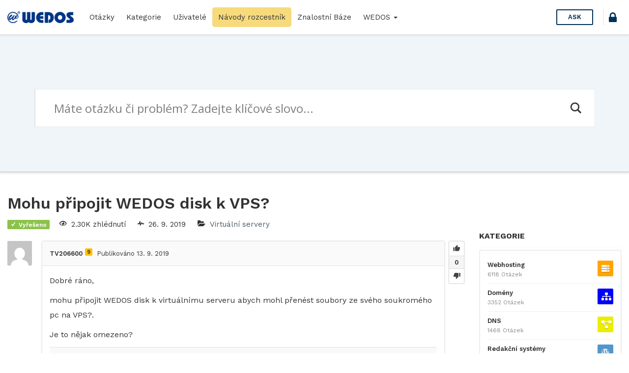

--- FILE ---
content_type: text/html; charset=UTF-8
request_url: https://help.wedos.cz/otazka/mohu-pripojit-wedos-disk-k-vps/3245/?order_by=newest
body_size: 18182
content:
<!DOCTYPE html>
<html lang="cs" prefix="og: https://ogp.me/ns#">

<head>
	<meta charset="UTF-8">
	<meta name="viewport" content="width=device-width, initial-scale=1.0">
	<meta http-equiv="X-UA-Compatible" content="IE=edge">
	<link rel="profile" href="http://gmpg.org/xfn/11">
	<link rel="pingback" href="https://help.wedos.cz/xmlrpc.php">

	<link rel="apple-touch-icon" sizes="57x57" href="https://help.wedos.cz/wp-content/themes/askbug-3.3.0/favicon/apple-icon-57x57.png">
	<link rel="apple-touch-icon" sizes="60x60" href="https://help.wedos.cz/wp-content/themes/askbug-3.3.0/favicon/apple-icon-60x60.png">
	<link rel="apple-touch-icon" sizes="72x72" href="https://help.wedos.cz/wp-content/themes/askbug-3.3.0/favicon/apple-icon-72x72.png">
	<link rel="apple-touch-icon" sizes="76x76" href="https://help.wedos.cz/wp-content/themes/askbug-3.3.0/favicon/apple-icon-76x76.png">
	<link rel="apple-touch-icon" sizes="114x114" href="https://help.wedos.cz/wp-content/themes/askbug-3.3.0/favicon/apple-icon-114x114.png">
	<link rel="apple-touch-icon" sizes="120x120" href="https://help.wedos.cz/wp-content/themes/askbug-3.3.0/favicon/apple-icon-120x120.png">
	<link rel="apple-touch-icon" sizes="144x144" href="https://help.wedos.cz/wp-content/themes/askbug-3.3.0/favicon/apple-icon-144x144.png">
	<link rel="apple-touch-icon" sizes="152x152" href="https://help.wedos.cz/wp-content/themes/askbug-3.3.0/favicon/apple-icon-152x152.png">
	<link rel="apple-touch-icon" sizes="180x180" href="https://help.wedos.cz/wp-content/themes/askbug-3.3.0/favicon/apple-icon-180x180.png">
	<link rel="icon" type="image/png" sizes="192x192" href="https://help.wedos.cz/wp-content/themes/askbug-3.3.0/favicon/android-icon-192x192.png">
	<link rel="icon" type="image/png" sizes="32x32" href="https://help.wedos.cz/wp-content/themes/askbug-3.3.0/favicon/favicon-32x32.png">
	<link rel="icon" type="image/png" sizes="96x96" href="https://help.wedos.cz/wp-content/themes/askbug-3.3.0/favicon/favicon-96x96.png">
	<link rel="icon" type="image/png" sizes="16x16" href="https://help.wedos.cz/wp-content/themes/askbug-3.3.0/favicon/favicon-16x16.png">
	<link rel="manifest" href="https://help.wedos.cz/wp-content/themes/askbug-3.3.0/favicon/manifest.json">
	<meta name="msapplication-TileColor" content="#ffffff">
	<meta name="msapplication-TileImage" content="https://help.wedos.cz/wp-content/themes/askbug-3.3.0/favicon/ms-icon-144x144.png">
	<meta name="theme-color" content="#ffffff">

	<script type="text/javascript">var ajaxurl = "https://help.wedos.cz/wp-admin/admin-ajax.php",ap_nonce = "c8095e6861",apTemplateUrl = "https://help.wedos.cz/wp-content/plugins/anspress-question-answer/templates/js-template";apQuestionID = "3245";aplang = {"loading":"Loading..","sending":"Sending request","file_size_error":"Soubor je v\u011bt\u0161\u00ed ne\u017e 0.48 MB","attached_max":"P\u0159ilo\u017eil jste maxim\u00e1ln\u00ed po\u010det povolen\u00fdch p\u0159\u00edloh.","commented":"komentoval","comment":"Koment\u00e1\u0159","cancel":"Cancel","update":"Aktualizace","your_comment":"Napi\u0161te V\u00e1\u0161 koment\u00e1\u0159.","notifications":"Notifikace","mark_all_seen":"Ozna\u010dit v\u0161e za p\u0159e\u010dten\u00e9","search":"Hledat","no_permission_comments":"Je n\u00e1m l\u00edto, ale nem\u00e1te dostate\u010dn\u00e1 opr\u00e1vn\u011bn\u00ed pro \u010dten\u00ed koment\u00e1\u0159\u016f.","ajax_events":"Are you sure you want to %s?","ajax_error":{"snackbar":{"success":false,"message":"Something went wrong. Please try again."},"modal":["imageUpload"]}};disable_q_suggestion = "";</script><script type="text/javascript">AP_Brushes = {"php":"PHP","css":"CSS","xml":"XML\/HTML","jscript":"Javascript","sql":"SQL","bash":"Bash\/Shell","clojure":"Clojure","cpp":"C++\/C","csharp":"C#","delphi":"Delphi","diff":"Diff","erlang":"Erlang","fsharp":"F#","groovy":"Groovy","java":"Java","javafx":"JavaFX","latex":"Latex","plain":"Plain text","matlab":"Matlabkey","objc":"Object","perl":"Perl","powershell":"PowerShell","python":"Python","r":"R","ruby":"Ruby\/Rails","scala":"Scala","vb":"VisualBasic"};</script><link rel="preconnect" href="https://fonts.gstatic.com">
<!-- Optimalizace pro vyhledávače podle Rank Math - https://rankmath.com/ -->
<title>Mohu připojit WEDOS disk k VPS? - help.wedos.cz</title>
<meta name="description" content="Dobré ráno,"/>
<meta name="robots" content="index, follow, max-snippet:-1, max-video-preview:-1, max-image-preview:large"/>
<link rel="canonical" href="https://help.wedos.cz/otazka/mohu-pripojit-wedos-disk-k-vps/3245/" />
<meta property="og:locale" content="cs_CZ" />
<meta property="og:type" content="article" />
<meta property="og:title" content="Mohu připojit WEDOS disk k VPS? - help.wedos.cz" />
<meta property="og:description" content="Dobré ráno," />
<meta property="og:url" content="https://help.wedos.cz/otazka/mohu-pripojit-wedos-disk-k-vps/3245/" />
<meta property="og:site_name" content="help.wedos.cz" />
<meta property="og:updated_time" content="2019-09-13T08:13:48+02:00" />
<meta name="twitter:card" content="summary_large_image" />
<meta name="twitter:title" content="Mohu připojit WEDOS disk k VPS? - help.wedos.cz" />
<meta name="twitter:description" content="Dobré ráno," />
<!-- /Rank Math WordPress SEO plugin -->

<link rel='dns-prefetch' href='//fonts.googleapis.com' />
<link rel="alternate" type="application/rss+xml" title="help.wedos.cz &raquo; RSS zdroj" href="https://help.wedos.cz/feed/" />
<link rel="alternate" type="application/rss+xml" title="help.wedos.cz &raquo; RSS komentářů" href="https://help.wedos.cz/comments/feed/" />
<link rel="alternate" type="application/rss+xml" title="help.wedos.cz &raquo; RSS komentářů pro Mohu připojit WEDOS disk k VPS?" href="https://help.wedos.cz/otazka/mohu-pripojit-wedos-disk-k-vps/3245/feed/" />
<link rel="alternate" title="oEmbed (JSON)" type="application/json+oembed" href="https://help.wedos.cz/wp-json/oembed/1.0/embed?url=https%3A%2F%2Fhelp.wedos.cz%2Fotazka%2Fmohu-pripojit-wedos-disk-k-vps%2F3245%2F" />
<link rel="alternate" title="oEmbed (XML)" type="text/xml+oembed" href="https://help.wedos.cz/wp-json/oembed/1.0/embed?url=https%3A%2F%2Fhelp.wedos.cz%2Fotazka%2Fmohu-pripojit-wedos-disk-k-vps%2F3245%2F&#038;format=xml" />
<style id='wp-img-auto-sizes-contain-inline-css' type='text/css'>
img:is([sizes=auto i],[sizes^="auto," i]){contain-intrinsic-size:3000px 1500px}
/*# sourceURL=wp-img-auto-sizes-contain-inline-css */
</style>
<link rel='stylesheet' id='anspress-fonts-css' href='https://help.wedos.cz/wp-content/themes/askbug-3.3.0/anspress/css/fonts.css?ver=4.4.4' type='text/css' media='all' />
<link rel='stylesheet' id='anspress-main-css' href='https://help.wedos.cz/wp-content/plugins/anspress-question-answer/templates/css/main.css?ver=4.4.4' type='text/css' media='all' />
<style id='anspress-main-inline-css' type='text/css'>

		#anspress .ap-q-cells{
				margin-left: 60px;
		}
		#anspress .ap-a-cells{
				margin-left: 60px;
		}
/*# sourceURL=anspress-main-inline-css */
</style>
<link rel='stylesheet' id='ap-overrides-css' href='https://help.wedos.cz/wp-content/themes/askbug-3.3.0/anspress/css/overrides.css?v=4.4.4&#038;ver=4.4.4' type='text/css' media='all' />
<style id='wp-emoji-styles-inline-css' type='text/css'>

	img.wp-smiley, img.emoji {
		display: inline !important;
		border: none !important;
		box-shadow: none !important;
		height: 1em !important;
		width: 1em !important;
		margin: 0 0.07em !important;
		vertical-align: -0.1em !important;
		background: none !important;
		padding: 0 !important;
	}
/*# sourceURL=wp-emoji-styles-inline-css */
</style>
<style id='wp-block-library-inline-css' type='text/css'>
:root{--wp-block-synced-color:#7a00df;--wp-block-synced-color--rgb:122,0,223;--wp-bound-block-color:var(--wp-block-synced-color);--wp-editor-canvas-background:#ddd;--wp-admin-theme-color:#007cba;--wp-admin-theme-color--rgb:0,124,186;--wp-admin-theme-color-darker-10:#006ba1;--wp-admin-theme-color-darker-10--rgb:0,107,160.5;--wp-admin-theme-color-darker-20:#005a87;--wp-admin-theme-color-darker-20--rgb:0,90,135;--wp-admin-border-width-focus:2px}@media (min-resolution:192dpi){:root{--wp-admin-border-width-focus:1.5px}}.wp-element-button{cursor:pointer}:root .has-very-light-gray-background-color{background-color:#eee}:root .has-very-dark-gray-background-color{background-color:#313131}:root .has-very-light-gray-color{color:#eee}:root .has-very-dark-gray-color{color:#313131}:root .has-vivid-green-cyan-to-vivid-cyan-blue-gradient-background{background:linear-gradient(135deg,#00d084,#0693e3)}:root .has-purple-crush-gradient-background{background:linear-gradient(135deg,#34e2e4,#4721fb 50%,#ab1dfe)}:root .has-hazy-dawn-gradient-background{background:linear-gradient(135deg,#faaca8,#dad0ec)}:root .has-subdued-olive-gradient-background{background:linear-gradient(135deg,#fafae1,#67a671)}:root .has-atomic-cream-gradient-background{background:linear-gradient(135deg,#fdd79a,#004a59)}:root .has-nightshade-gradient-background{background:linear-gradient(135deg,#330968,#31cdcf)}:root .has-midnight-gradient-background{background:linear-gradient(135deg,#020381,#2874fc)}:root{--wp--preset--font-size--normal:16px;--wp--preset--font-size--huge:42px}.has-regular-font-size{font-size:1em}.has-larger-font-size{font-size:2.625em}.has-normal-font-size{font-size:var(--wp--preset--font-size--normal)}.has-huge-font-size{font-size:var(--wp--preset--font-size--huge)}.has-text-align-center{text-align:center}.has-text-align-left{text-align:left}.has-text-align-right{text-align:right}.has-fit-text{white-space:nowrap!important}#end-resizable-editor-section{display:none}.aligncenter{clear:both}.items-justified-left{justify-content:flex-start}.items-justified-center{justify-content:center}.items-justified-right{justify-content:flex-end}.items-justified-space-between{justify-content:space-between}.screen-reader-text{border:0;clip-path:inset(50%);height:1px;margin:-1px;overflow:hidden;padding:0;position:absolute;width:1px;word-wrap:normal!important}.screen-reader-text:focus{background-color:#ddd;clip-path:none;color:#444;display:block;font-size:1em;height:auto;left:5px;line-height:normal;padding:15px 23px 14px;text-decoration:none;top:5px;width:auto;z-index:100000}html :where(.has-border-color){border-style:solid}html :where([style*=border-top-color]){border-top-style:solid}html :where([style*=border-right-color]){border-right-style:solid}html :where([style*=border-bottom-color]){border-bottom-style:solid}html :where([style*=border-left-color]){border-left-style:solid}html :where([style*=border-width]){border-style:solid}html :where([style*=border-top-width]){border-top-style:solid}html :where([style*=border-right-width]){border-right-style:solid}html :where([style*=border-bottom-width]){border-bottom-style:solid}html :where([style*=border-left-width]){border-left-style:solid}html :where(img[class*=wp-image-]){height:auto;max-width:100%}:where(figure){margin:0 0 1em}html :where(.is-position-sticky){--wp-admin--admin-bar--position-offset:var(--wp-admin--admin-bar--height,0px)}@media screen and (max-width:600px){html :where(.is-position-sticky){--wp-admin--admin-bar--position-offset:0px}}

/*# sourceURL=wp-block-library-inline-css */
</style><style id='global-styles-inline-css' type='text/css'>
:root{--wp--preset--aspect-ratio--square: 1;--wp--preset--aspect-ratio--4-3: 4/3;--wp--preset--aspect-ratio--3-4: 3/4;--wp--preset--aspect-ratio--3-2: 3/2;--wp--preset--aspect-ratio--2-3: 2/3;--wp--preset--aspect-ratio--16-9: 16/9;--wp--preset--aspect-ratio--9-16: 9/16;--wp--preset--color--black: #000000;--wp--preset--color--cyan-bluish-gray: #abb8c3;--wp--preset--color--white: #ffffff;--wp--preset--color--pale-pink: #f78da7;--wp--preset--color--vivid-red: #cf2e2e;--wp--preset--color--luminous-vivid-orange: #ff6900;--wp--preset--color--luminous-vivid-amber: #fcb900;--wp--preset--color--light-green-cyan: #7bdcb5;--wp--preset--color--vivid-green-cyan: #00d084;--wp--preset--color--pale-cyan-blue: #8ed1fc;--wp--preset--color--vivid-cyan-blue: #0693e3;--wp--preset--color--vivid-purple: #9b51e0;--wp--preset--gradient--vivid-cyan-blue-to-vivid-purple: linear-gradient(135deg,rgb(6,147,227) 0%,rgb(155,81,224) 100%);--wp--preset--gradient--light-green-cyan-to-vivid-green-cyan: linear-gradient(135deg,rgb(122,220,180) 0%,rgb(0,208,130) 100%);--wp--preset--gradient--luminous-vivid-amber-to-luminous-vivid-orange: linear-gradient(135deg,rgb(252,185,0) 0%,rgb(255,105,0) 100%);--wp--preset--gradient--luminous-vivid-orange-to-vivid-red: linear-gradient(135deg,rgb(255,105,0) 0%,rgb(207,46,46) 100%);--wp--preset--gradient--very-light-gray-to-cyan-bluish-gray: linear-gradient(135deg,rgb(238,238,238) 0%,rgb(169,184,195) 100%);--wp--preset--gradient--cool-to-warm-spectrum: linear-gradient(135deg,rgb(74,234,220) 0%,rgb(151,120,209) 20%,rgb(207,42,186) 40%,rgb(238,44,130) 60%,rgb(251,105,98) 80%,rgb(254,248,76) 100%);--wp--preset--gradient--blush-light-purple: linear-gradient(135deg,rgb(255,206,236) 0%,rgb(152,150,240) 100%);--wp--preset--gradient--blush-bordeaux: linear-gradient(135deg,rgb(254,205,165) 0%,rgb(254,45,45) 50%,rgb(107,0,62) 100%);--wp--preset--gradient--luminous-dusk: linear-gradient(135deg,rgb(255,203,112) 0%,rgb(199,81,192) 50%,rgb(65,88,208) 100%);--wp--preset--gradient--pale-ocean: linear-gradient(135deg,rgb(255,245,203) 0%,rgb(182,227,212) 50%,rgb(51,167,181) 100%);--wp--preset--gradient--electric-grass: linear-gradient(135deg,rgb(202,248,128) 0%,rgb(113,206,126) 100%);--wp--preset--gradient--midnight: linear-gradient(135deg,rgb(2,3,129) 0%,rgb(40,116,252) 100%);--wp--preset--font-size--small: 13px;--wp--preset--font-size--medium: 20px;--wp--preset--font-size--large: 36px;--wp--preset--font-size--x-large: 42px;--wp--preset--spacing--20: 0.44rem;--wp--preset--spacing--30: 0.67rem;--wp--preset--spacing--40: 1rem;--wp--preset--spacing--50: 1.5rem;--wp--preset--spacing--60: 2.25rem;--wp--preset--spacing--70: 3.38rem;--wp--preset--spacing--80: 5.06rem;--wp--preset--shadow--natural: 6px 6px 9px rgba(0, 0, 0, 0.2);--wp--preset--shadow--deep: 12px 12px 50px rgba(0, 0, 0, 0.4);--wp--preset--shadow--sharp: 6px 6px 0px rgba(0, 0, 0, 0.2);--wp--preset--shadow--outlined: 6px 6px 0px -3px rgb(255, 255, 255), 6px 6px rgb(0, 0, 0);--wp--preset--shadow--crisp: 6px 6px 0px rgb(0, 0, 0);}:where(.is-layout-flex){gap: 0.5em;}:where(.is-layout-grid){gap: 0.5em;}body .is-layout-flex{display: flex;}.is-layout-flex{flex-wrap: wrap;align-items: center;}.is-layout-flex > :is(*, div){margin: 0;}body .is-layout-grid{display: grid;}.is-layout-grid > :is(*, div){margin: 0;}:where(.wp-block-columns.is-layout-flex){gap: 2em;}:where(.wp-block-columns.is-layout-grid){gap: 2em;}:where(.wp-block-post-template.is-layout-flex){gap: 1.25em;}:where(.wp-block-post-template.is-layout-grid){gap: 1.25em;}.has-black-color{color: var(--wp--preset--color--black) !important;}.has-cyan-bluish-gray-color{color: var(--wp--preset--color--cyan-bluish-gray) !important;}.has-white-color{color: var(--wp--preset--color--white) !important;}.has-pale-pink-color{color: var(--wp--preset--color--pale-pink) !important;}.has-vivid-red-color{color: var(--wp--preset--color--vivid-red) !important;}.has-luminous-vivid-orange-color{color: var(--wp--preset--color--luminous-vivid-orange) !important;}.has-luminous-vivid-amber-color{color: var(--wp--preset--color--luminous-vivid-amber) !important;}.has-light-green-cyan-color{color: var(--wp--preset--color--light-green-cyan) !important;}.has-vivid-green-cyan-color{color: var(--wp--preset--color--vivid-green-cyan) !important;}.has-pale-cyan-blue-color{color: var(--wp--preset--color--pale-cyan-blue) !important;}.has-vivid-cyan-blue-color{color: var(--wp--preset--color--vivid-cyan-blue) !important;}.has-vivid-purple-color{color: var(--wp--preset--color--vivid-purple) !important;}.has-black-background-color{background-color: var(--wp--preset--color--black) !important;}.has-cyan-bluish-gray-background-color{background-color: var(--wp--preset--color--cyan-bluish-gray) !important;}.has-white-background-color{background-color: var(--wp--preset--color--white) !important;}.has-pale-pink-background-color{background-color: var(--wp--preset--color--pale-pink) !important;}.has-vivid-red-background-color{background-color: var(--wp--preset--color--vivid-red) !important;}.has-luminous-vivid-orange-background-color{background-color: var(--wp--preset--color--luminous-vivid-orange) !important;}.has-luminous-vivid-amber-background-color{background-color: var(--wp--preset--color--luminous-vivid-amber) !important;}.has-light-green-cyan-background-color{background-color: var(--wp--preset--color--light-green-cyan) !important;}.has-vivid-green-cyan-background-color{background-color: var(--wp--preset--color--vivid-green-cyan) !important;}.has-pale-cyan-blue-background-color{background-color: var(--wp--preset--color--pale-cyan-blue) !important;}.has-vivid-cyan-blue-background-color{background-color: var(--wp--preset--color--vivid-cyan-blue) !important;}.has-vivid-purple-background-color{background-color: var(--wp--preset--color--vivid-purple) !important;}.has-black-border-color{border-color: var(--wp--preset--color--black) !important;}.has-cyan-bluish-gray-border-color{border-color: var(--wp--preset--color--cyan-bluish-gray) !important;}.has-white-border-color{border-color: var(--wp--preset--color--white) !important;}.has-pale-pink-border-color{border-color: var(--wp--preset--color--pale-pink) !important;}.has-vivid-red-border-color{border-color: var(--wp--preset--color--vivid-red) !important;}.has-luminous-vivid-orange-border-color{border-color: var(--wp--preset--color--luminous-vivid-orange) !important;}.has-luminous-vivid-amber-border-color{border-color: var(--wp--preset--color--luminous-vivid-amber) !important;}.has-light-green-cyan-border-color{border-color: var(--wp--preset--color--light-green-cyan) !important;}.has-vivid-green-cyan-border-color{border-color: var(--wp--preset--color--vivid-green-cyan) !important;}.has-pale-cyan-blue-border-color{border-color: var(--wp--preset--color--pale-cyan-blue) !important;}.has-vivid-cyan-blue-border-color{border-color: var(--wp--preset--color--vivid-cyan-blue) !important;}.has-vivid-purple-border-color{border-color: var(--wp--preset--color--vivid-purple) !important;}.has-vivid-cyan-blue-to-vivid-purple-gradient-background{background: var(--wp--preset--gradient--vivid-cyan-blue-to-vivid-purple) !important;}.has-light-green-cyan-to-vivid-green-cyan-gradient-background{background: var(--wp--preset--gradient--light-green-cyan-to-vivid-green-cyan) !important;}.has-luminous-vivid-amber-to-luminous-vivid-orange-gradient-background{background: var(--wp--preset--gradient--luminous-vivid-amber-to-luminous-vivid-orange) !important;}.has-luminous-vivid-orange-to-vivid-red-gradient-background{background: var(--wp--preset--gradient--luminous-vivid-orange-to-vivid-red) !important;}.has-very-light-gray-to-cyan-bluish-gray-gradient-background{background: var(--wp--preset--gradient--very-light-gray-to-cyan-bluish-gray) !important;}.has-cool-to-warm-spectrum-gradient-background{background: var(--wp--preset--gradient--cool-to-warm-spectrum) !important;}.has-blush-light-purple-gradient-background{background: var(--wp--preset--gradient--blush-light-purple) !important;}.has-blush-bordeaux-gradient-background{background: var(--wp--preset--gradient--blush-bordeaux) !important;}.has-luminous-dusk-gradient-background{background: var(--wp--preset--gradient--luminous-dusk) !important;}.has-pale-ocean-gradient-background{background: var(--wp--preset--gradient--pale-ocean) !important;}.has-electric-grass-gradient-background{background: var(--wp--preset--gradient--electric-grass) !important;}.has-midnight-gradient-background{background: var(--wp--preset--gradient--midnight) !important;}.has-small-font-size{font-size: var(--wp--preset--font-size--small) !important;}.has-medium-font-size{font-size: var(--wp--preset--font-size--medium) !important;}.has-large-font-size{font-size: var(--wp--preset--font-size--large) !important;}.has-x-large-font-size{font-size: var(--wp--preset--font-size--x-large) !important;}
/*# sourceURL=global-styles-inline-css */
</style>

<style id='classic-theme-styles-inline-css' type='text/css'>
/*! This file is auto-generated */
.wp-block-button__link{color:#fff;background-color:#32373c;border-radius:9999px;box-shadow:none;text-decoration:none;padding:calc(.667em + 2px) calc(1.333em + 2px);font-size:1.125em}.wp-block-file__button{background:#32373c;color:#fff;text-decoration:none}
/*# sourceURL=/wp-includes/css/classic-themes.min.css */
</style>
<link rel='stylesheet' id='app-css' href='https://help.wedos.cz/wp-content/plugins/ans_lightbox//public/css/ans_lightbox.css?ver=6.9' type='text/css' media='all' />
<link rel='stylesheet' id='wedos-login-css' href='https://help.wedos.cz/wp-content/plugins/wedos-login/public/css/wedos-login-public.css?ver=1.0.1' type='text/css' media='all' />
<link rel='stylesheet' id='syntaxhighlighter-core-css' href='https://help.wedos.cz/wp-content/plugins/anspress-question-answer/addons/syntaxhighlighter/syntaxhighlighter/styles/shCore.css?ver=4.4.4' type='text/css' media='all' />
<link rel='stylesheet' id='syntaxhighlighter-theme-default-css' href='https://help.wedos.cz/wp-content/plugins/anspress-question-answer/addons/syntaxhighlighter/syntaxhighlighter/styles/shThemeDefault.css?ver=4.4.4' type='text/css' media='all' />
<link rel='stylesheet' id='askbug-3.3.0-css' href='https://help.wedos.cz/wp-content/themes/askbug-3.3.0/style.css?ver=6.9' type='text/css' media='all' />
<link rel='stylesheet' id='ask-child-css' href='https://help.wedos.cz/wp-content/themes/ask-child/style.css?ver=1.0.0' type='text/css' media='all' />
<link rel='stylesheet' id='ab-bootstrap-css' href='https://help.wedos.cz/wp-content/themes/askbug-3.3.0/includes/css/bootstrap.min.css?ver=6.9' type='text/css' media='all' />
<link rel='stylesheet' id='ab-css-css' href='https://help.wedos.cz/wp-content/themes/askbug-3.3.0/includes/css/askbug.min.css?ver=1760704022' type='text/css' media='all' />
<link rel='stylesheet' id='ab-style-css' href='https://help.wedos.cz/wp-content/themes/ask-child/style.css?ver=6.9' type='text/css' media='all' />
<link rel='stylesheet' id='WorkSans-css' href='//fonts.googleapis.com/css?family=Work+Sans%3A400%2C300%2C600%2C700&#038;display=swap&#038;ver=6.9' type='text/css' media='all' />
<link rel='stylesheet' id='ab-color-css' href='https://help.wedos.cz/wp-content/themes/askbug-3.3.0/includes/css/color.min.css?ver=1760704022' type='text/css' media='all' />
<link rel='stylesheet' id='wpdreams-asl-basic-css' href='https://help.wedos.cz/wp-content/plugins/ajax-search-lite/css/style.basic.css?ver=4.13.4' type='text/css' media='all' />
<style id='wpdreams-asl-basic-inline-css' type='text/css'>

					div[id*='ajaxsearchlitesettings'].searchsettings .asl_option_inner label {
						font-size: 0px !important;
						color: rgba(0, 0, 0, 0);
					}
					div[id*='ajaxsearchlitesettings'].searchsettings .asl_option_inner label:after {
						font-size: 11px !important;
						position: absolute;
						top: 0;
						left: 0;
						z-index: 1;
					}
					.asl_w_container {
						width: 100%;
						margin: 0px 0px 0px 0px;
						min-width: 200px;
					}
					div[id*='ajaxsearchlite'].asl_m {
						width: 100%;
					}
					div[id*='ajaxsearchliteres'].wpdreams_asl_results div.resdrg span.highlighted {
						font-weight: bold;
						color: rgba(217, 49, 43, 1);
						background-color: rgba(238, 238, 238, 1);
					}
					div[id*='ajaxsearchliteres'].wpdreams_asl_results .results img.asl_image {
						width: 70px;
						height: 70px;
						object-fit: cover;
					}
					div[id*='ajaxsearchlite'].asl_r .results {
						max-height: none;
					}
					div[id*='ajaxsearchlite'].asl_r {
						position: absolute;
					}
				
						div.asl_r.asl_w.vertical .results .item::after {
							display: block;
							position: absolute;
							bottom: 0;
							content: '';
							height: 1px;
							width: 100%;
							background: #D8D8D8;
						}
						div.asl_r.asl_w.vertical .results .item.asl_last_item::after {
							display: none;
						}
					
/*# sourceURL=wpdreams-asl-basic-inline-css */
</style>
<link rel='stylesheet' id='wpdreams-asl-instance-css' href='https://help.wedos.cz/wp-content/plugins/ajax-search-lite/css/style-underline.css?ver=4.13.4' type='text/css' media='all' />
<script type="text/javascript" src="https://help.wedos.cz/wp-includes/js/jquery/jquery.min.js?ver=3.7.1" id="jquery-core-js"></script>
<script type="text/javascript" src="https://help.wedos.cz/wp-includes/js/jquery/jquery-migrate.min.js?ver=3.4.1" id="jquery-migrate-js"></script>
<script type="text/javascript" src="https://help.wedos.cz/wp-content/plugins/wedos-login/public/js/wedos-login-public.js?ver=1.0.1" id="wedos-login-js"></script>
<link rel="https://api.w.org/" href="https://help.wedos.cz/wp-json/" /><link rel="EditURI" type="application/rsd+xml" title="RSD" href="https://help.wedos.cz/xmlrpc.php?rsd" />
<meta name="generator" content="WordPress 6.9" />
<link rel='shortlink' href='https://help.wedos.cz/?p=3245' />
  <!-- Google Tag Manager -->
<script>
  (function(w,d,s,l,i){w[l]=w[l]||[];w[l].push({'gtm.start':
  new Date().getTime(),event:'gtm.js'});var f=d.getElementsByTagName(s)[0],
  j=d.createElement(s),dl=l!='dataLayer'?'&l='+l:'';j.async=true;j.src=
  'https://www.googletagmanager.com/gtm.js?id='+i+dl;f.parentNode.insertBefore(j,f);
  })(window,document,'script','dataLayer','GTM-KDFZBBG');
</script>

<link rel="stylesheet" href="https://cdnjs.cloudflare.com/ajax/libs/font-awesome/5.14.0/css/all.min.css" integrity="sha512-1PKOgIY59xJ8Co8+NE6FZ+LOAZKjy+KY8iq0G4B3CyeY6wYHN3yt9PW0XpSriVlkMXe40PTKnXrLnZ9+fkDaog==" crossorigin="anonymous" />

				<link rel="preconnect" href="https://fonts.gstatic.com" crossorigin />
				<link rel="preload" as="style" href="//fonts.googleapis.com/css?family=Open+Sans&display=swap" />
								<link rel="stylesheet" href="//fonts.googleapis.com/css?family=Open+Sans&display=swap" media="all" />
					<style type="text/css">
			.site-title,
		.site-description {
			position: absolute;
			clip: rect(1px, 1px, 1px, 1px);
		}
		</style>
	<link rel="icon" href="https://help.wedos.cz/wp-content/uploads/2025/10/apple-touch-icon-120x120-1.png" sizes="32x32" />
<link rel="icon" href="https://help.wedos.cz/wp-content/uploads/2025/10/apple-touch-icon-120x120-1.png" sizes="192x192" />
<link rel="apple-touch-icon" href="https://help.wedos.cz/wp-content/uploads/2025/10/apple-touch-icon-120x120-1.png" />
<meta name="msapplication-TileImage" content="https://help.wedos.cz/wp-content/uploads/2025/10/apple-touch-icon-120x120-1.png" />
		<style type="text/css" id="wp-custom-css">
			.podpis{
	background-color: #003484;
	color:white;
	padding: .2em .5em;
	border-radius: .3em;
	font-weight:600;
}		</style>
		
</head>

<body class="wp-singular question-template-default single single-question postid-3245 wp-custom-logo wp-theme-askbug-330 wp-child-theme-ask-child anspress-content ap-page-question group-blog">

	
	<header id="masthead" role="banner">
		<nav class="site-nav navbar">
			<div class="container-fluid">
				<div class="site-nav-flex">
					<button id="menu-toggle"><i class="apicon-menu"></i></button>

					<!-- Brand and toggle get grouped for better mobile display -->
					<div class="site-nav-logo site-nav-flexi">
						<a class="logo" href="https://help.wedos.cz/" title="help.wedos.cz" rel="home">
															<img src="https://help.wedos.cz/wp-content/uploads/2019/02/logo-hor-s.png" alt="help.wedos.cz" width="300" height="53">
													</a>
					</div>

					<!-- Collect the nav links, forms, and other content for toggling -->
					<div class="site-nav-flexi primary-menuc" id="primary-menu">
												<ul id="main-menu" class="nav navbar-nav"><li id="menu-item-16" class="menu-item menu-item-type-custom menu-item-object-custom menu-item-16"><a title="Otázky" href="https://help.wedos.cz/otazky/">Otázky</a></li>
<li id="menu-item-17" class="menu-item menu-item-type-custom menu-item-object-custom menu-item-17"><a title="Kategorie" href="https://help.wedos.cz/otazky/kategorie/">Kategorie</a></li>
<li id="menu-item-1545" class="menu-item menu-item-type-post_type menu-item-object-page menu-item-1545"><a title="Uživatelé" href="https://help.wedos.cz/otazky/users/">Uživatelé</a></li>
<li id="menu-item-7565" class="menu-item menu-item-type-post_type menu-item-object-page menu-item-7565"><a title="Návody rozcestník" href="https://help.wedos.cz/navody-rozcestnik/">Návody rozcestník</a></li>
<li id="menu-item-1011" class="menu-item menu-item-type-custom menu-item-object-custom menu-item-1011"><a title="Znalostní Báze" target="_blank" href="https://kb.wedos.com/">Znalostní Báze</a></li>
<li id="menu-item-1715" class="menu-item menu-item-type-post_type menu-item-object-page menu-item-home menu-item-has-children menu-item-1715 dropdown"><a title="WEDOS" href="#" data-toggle="dropdown" class="dropdown-toggle" aria-haspopup="true">WEDOS <span class="caret"></span></a>
<ul role="menu" class=" dropdown-menu">
	<li id="menu-item-1713" class="menu-item menu-item-type-custom menu-item-object-custom menu-item-1713"><a title="Web WEDOS.cz" target="_blank" href="http://www.wedos.cz">Web WEDOS.cz</a></li>
	<li id="menu-item-1714" class="menu-item menu-item-type-custom menu-item-object-custom menu-item-1714"><a title="Zákaznická administrace" target="_blank" href="https://client.wedos.com/home/">Zákaznická administrace</a></li>
</ul>
</li>
</ul>					</div><!-- /.navbar-collapse -->

					
											<div class="site-nav-ask site-nav-flexi">
							<a href="https://help.wedos.cz/otazky/zeptat-se/" class="btn btn-header-ask">
								Ask							</a>
						</div>
					
											
						<div class="wedos_login_header"><a href="https://login.wedos.com?app=80090684354687365" title="Přihlášení" class="wedos_login_button"><i class="apicon-lock"></i></a></div>					
				</div>


			</div><!-- /.container -->
		</nav><!-- /.site-nav -->
	</header><!-- /.site-header -->


		<div class="search">
		<div class="container">
			<div class="asl_w_container asl_w_container_1" data-id="1" data-instance="1">
	<div id='ajaxsearchlite1'
		data-id="1"
		data-instance="1"
		class="asl_w asl_m asl_m_1 asl_m_1_1">
		<div class="probox">

	
	<div class='prosettings' style='display:none;' data-opened=0>
				<div class='innericon'>
			<svg version="1.1" xmlns="http://www.w3.org/2000/svg" xmlns:xlink="http://www.w3.org/1999/xlink" x="0px" y="0px" width="22" height="22" viewBox="0 0 512 512" enable-background="new 0 0 512 512" xml:space="preserve">
					<polygon transform = "rotate(90 256 256)" points="142.332,104.886 197.48,50 402.5,256 197.48,462 142.332,407.113 292.727,256 "/>
				</svg>
		</div>
	</div>

	
	
	<div class='proinput'>
		<form role="search" action='#' autocomplete="off"
				aria-label="Search form">
			<input aria-label="Search input"
					type='search' class='orig'
					tabindex="0"
					name='phrase'
					placeholder='Máte otázku či problém? Zadejte klíčové slovo...'
					value=''
					autocomplete="off"/>
			<input aria-label="Search autocomplete input"
					type='text'
					class='autocomplete'
					tabindex="-1"
					name='phrase'
					value=''
					autocomplete="off" disabled/>
			<input type='submit' value="Start search" style='width:0; height: 0; visibility: hidden;'>
		</form>
	</div>

	
	
	<button class='promagnifier' tabindex="0" aria-label="Search magnifier button">
				<span class='innericon' style="display:block;">
			<svg version="1.1" xmlns="http://www.w3.org/2000/svg" xmlns:xlink="http://www.w3.org/1999/xlink" x="0px" y="0px" width="22" height="22" viewBox="0 0 512 512" enable-background="new 0 0 512 512" xml:space="preserve">
					<path d="M460.355,421.59L353.844,315.078c20.041-27.553,31.885-61.437,31.885-98.037
						C385.729,124.934,310.793,50,218.686,50C126.58,50,51.645,124.934,51.645,217.041c0,92.106,74.936,167.041,167.041,167.041
						c34.912,0,67.352-10.773,94.184-29.158L419.945,462L460.355,421.59z M100.631,217.041c0-65.096,52.959-118.056,118.055-118.056
						c65.098,0,118.057,52.959,118.057,118.056c0,65.096-52.959,118.056-118.057,118.056C153.59,335.097,100.631,282.137,100.631,217.041
						z"/>
				</svg>
		</span>
	</button>

	
	
	<div class='proloading'>

		<div class="asl_loader"><div class="asl_loader-inner asl_simple-circle"></div></div>

			</div>

			<div class='proclose'>
			<svg version="1.1" xmlns="http://www.w3.org/2000/svg" xmlns:xlink="http://www.w3.org/1999/xlink" x="0px"
				y="0px"
				width="12" height="12" viewBox="0 0 512 512" enable-background="new 0 0 512 512"
				xml:space="preserve">
				<polygon points="438.393,374.595 319.757,255.977 438.378,137.348 374.595,73.607 255.995,192.225 137.375,73.622 73.607,137.352 192.246,255.983 73.622,374.625 137.352,438.393 256.002,319.734 374.652,438.378 "/>
			</svg>
		</div>
	
	
</div>	</div>
	<div class='asl_data_container' style="display:none !important;">
		<div class="asl_init_data wpdreams_asl_data_ct"
	style="display:none !important;"
	id="asl_init_id_1"
	data-asl-id="1"
	data-asl-instance="1"
	data-settings="{&quot;homeurl&quot;:&quot;https:\/\/help.wedos.cz\/&quot;,&quot;resultstype&quot;:&quot;vertical&quot;,&quot;resultsposition&quot;:&quot;hover&quot;,&quot;itemscount&quot;:5,&quot;charcount&quot;:0,&quot;highlight&quot;:true,&quot;highlightWholewords&quot;:false,&quot;singleHighlight&quot;:false,&quot;scrollToResults&quot;:{&quot;enabled&quot;:false,&quot;offset&quot;:0},&quot;resultareaclickable&quot;:1,&quot;autocomplete&quot;:{&quot;enabled&quot;:false,&quot;lang&quot;:&quot;cs&quot;,&quot;trigger_charcount&quot;:0},&quot;mobile&quot;:{&quot;menu_selector&quot;:&quot;#menu-toggle&quot;},&quot;trigger&quot;:{&quot;click&quot;:&quot;results_page&quot;,&quot;click_location&quot;:&quot;same&quot;,&quot;update_href&quot;:false,&quot;return&quot;:&quot;results_page&quot;,&quot;return_location&quot;:&quot;same&quot;,&quot;facet&quot;:true,&quot;type&quot;:true,&quot;redirect_url&quot;:&quot;otazky\/?ap_s={phrase}&quot;,&quot;delay&quot;:300},&quot;animations&quot;:{&quot;pc&quot;:{&quot;settings&quot;:{&quot;anim&quot;:&quot;fadedrop&quot;,&quot;dur&quot;:300},&quot;results&quot;:{&quot;anim&quot;:&quot;fadedrop&quot;,&quot;dur&quot;:300},&quot;items&quot;:&quot;voidanim&quot;},&quot;mob&quot;:{&quot;settings&quot;:{&quot;anim&quot;:&quot;fadedrop&quot;,&quot;dur&quot;:300},&quot;results&quot;:{&quot;anim&quot;:&quot;fadedrop&quot;,&quot;dur&quot;:300},&quot;items&quot;:&quot;voidanim&quot;}},&quot;autop&quot;:{&quot;state&quot;:true,&quot;phrase&quot;:&quot;&quot;,&quot;count&quot;:&quot;1&quot;},&quot;resPage&quot;:{&quot;useAjax&quot;:false,&quot;selector&quot;:&quot;#main&quot;,&quot;trigger_type&quot;:true,&quot;trigger_facet&quot;:true,&quot;trigger_magnifier&quot;:false,&quot;trigger_return&quot;:false},&quot;resultsSnapTo&quot;:&quot;left&quot;,&quot;results&quot;:{&quot;width&quot;:&quot;auto&quot;,&quot;width_tablet&quot;:&quot;auto&quot;,&quot;width_phone&quot;:&quot;auto&quot;},&quot;settingsimagepos&quot;:&quot;right&quot;,&quot;closeOnDocClick&quot;:true,&quot;overridewpdefault&quot;:true,&quot;override_method&quot;:&quot;get&quot;}"></div>
	<div id="asl_hidden_data">
		<svg style="position:absolute" height="0" width="0">
			<filter id="aslblur">
				<feGaussianBlur in="SourceGraphic" stdDeviation="4"/>
			</filter>
		</svg>
		<svg style="position:absolute" height="0" width="0">
			<filter id="no_aslblur"></filter>
		</svg>
	</div>
	</div>

	<div id='ajaxsearchliteres1'
	class='vertical wpdreams_asl_results asl_w asl_r asl_r_1 asl_r_1_1'>

	
	<div class="results">

		
		<div class="resdrg">
		</div>

		
	</div>

	
					<p class='showmore'>
			<span>Více výsledků ...</span>
		</p>
			
</div>

	<div id='__original__ajaxsearchlitesettings1'
		data-id="1"
		class="searchsettings wpdreams_asl_settings asl_w asl_s asl_s_1">
		<form name='options'
		aria-label="Search settings form"
		autocomplete = 'off'>

	
	
	<input type="hidden" name="filters_changed" style="display:none;" value="0">
	<input type="hidden" name="filters_initial" style="display:none;" value="1">

	<div class="asl_option_inner hiddend">
		<input type='hidden' name='qtranslate_lang' id='qtranslate_lang'
				value='0'/>
	</div>

	
	
	<fieldset class="asl_sett_scroll">
		<legend style="display: none;">Generic selectors</legend>
		<div class="asl_option" tabindex="0">
			<div class="asl_option_inner">
				<input type="checkbox" value="exact"
						aria-label="Exact matches only"
						name="asl_gen[]" />
				<div class="asl_option_checkbox"></div>
			</div>
			<div class="asl_option_label">
				Exact matches only			</div>
		</div>
		<div class="asl_option" tabindex="0">
			<div class="asl_option_inner">
				<input type="checkbox" value="title"
						aria-label="Search in title"
						name="asl_gen[]"  checked="checked"/>
				<div class="asl_option_checkbox"></div>
			</div>
			<div class="asl_option_label">
				Search in title			</div>
		</div>
		<div class="asl_option" tabindex="0">
			<div class="asl_option_inner">
				<input type="checkbox" value="content"
						aria-label="Search in content"
						name="asl_gen[]"  checked="checked"/>
				<div class="asl_option_checkbox"></div>
			</div>
			<div class="asl_option_label">
				Search in content			</div>
		</div>
		<div class="asl_option_inner hiddend">
			<input type="checkbox" value="excerpt"
					aria-label="Search in excerpt"
					name="asl_gen[]" />
			<div class="asl_option_checkbox"></div>
		</div>
	</fieldset>
	<fieldset class="asl_sett_scroll">
		<legend style="display: none;">Post Type Selectors</legend>
					<div class="asl_option" tabindex="0">
				<div class="asl_option_inner">
					<input type="checkbox" value="question"
							aria-label="question"
							name="customset[]" checked="checked"/>
					<div class="asl_option_checkbox"></div>
				</div>
				<div class="asl_option_label">
					question				</div>
			</div>
						<div class="asl_option" tabindex="0">
				<div class="asl_option_inner">
					<input type="checkbox" value="answer"
							aria-label="answer"
							name="customset[]" checked="checked"/>
					<div class="asl_option_checkbox"></div>
				</div>
				<div class="asl_option_label">
					answer				</div>
			</div>
						<div class="asl_option_inner hiddend">
				<input type="checkbox" value="post"
						aria-label="Hidden option, ignore please"
						name="customset[]" checked="checked"/>
			</div>
				</fieldset>
	
		<fieldset>
						<div class='categoryfilter asl_sett_scroll'>
									<div class="asl_option" tabindex="0">
						<div class="asl_option_inner">
							<input type="checkbox" value="2146"
									aria-label="Databáze"
									name="categoryset[]" checked="checked"/>
							<div class="asl_option_checkbox"></div>
						</div>
						<div class="asl_option_label">
							Databáze						</div>
					</div>
										<div class="asl_option" tabindex="0">
						<div class="asl_option_inner">
							<input type="checkbox" value="2160"
									aria-label="Dedikované servery"
									name="categoryset[]" checked="checked"/>
							<div class="asl_option_checkbox"></div>
						</div>
						<div class="asl_option_label">
							Dedikované servery						</div>
					</div>
										<div class="asl_option" tabindex="0">
						<div class="asl_option_inner">
							<input type="checkbox" value="133"
									aria-label="Domény a DNS"
									name="categoryset[]" checked="checked"/>
							<div class="asl_option_checkbox"></div>
						</div>
						<div class="asl_option_label">
							Domény a DNS						</div>
					</div>
										<div class="asl_option" tabindex="0">
						<div class="asl_option_inner">
							<input type="checkbox" value="202"
									aria-label="E-maily"
									name="categoryset[]" checked="checked"/>
							<div class="asl_option_checkbox"></div>
						</div>
						<div class="asl_option_label">
							E-maily						</div>
					</div>
										<div class="asl_option" tabindex="0">
						<div class="asl_option_inner">
							<input type="checkbox" value="2144"
									aria-label="FTP"
									name="categoryset[]" checked="checked"/>
							<div class="asl_option_checkbox"></div>
						</div>
						<div class="asl_option_label">
							FTP						</div>
					</div>
										<div class="asl_option" tabindex="0">
						<div class="asl_option_inner">
							<input type="checkbox" value="2145"
									aria-label="htaccess"
									name="categoryset[]" checked="checked"/>
							<div class="asl_option_checkbox"></div>
						</div>
						<div class="asl_option_label">
							htaccess						</div>
					</div>
										<div class="asl_option" tabindex="0">
						<div class="asl_option_inner">
							<input type="checkbox" value="2240"
									aria-label="Nezařazené"
									name="categoryset[]" checked="checked"/>
							<div class="asl_option_checkbox"></div>
						</div>
						<div class="asl_option_label">
							Nezařazené						</div>
					</div>
										<div class="asl_option" tabindex="0">
						<div class="asl_option_inner">
							<input type="checkbox" value="1541"
									aria-label="Optimalizace webu"
									name="categoryset[]" checked="checked"/>
							<div class="asl_option_checkbox"></div>
						</div>
						<div class="asl_option_label">
							Optimalizace webu						</div>
					</div>
										<div class="asl_option" tabindex="0">
						<div class="asl_option_inner">
							<input type="checkbox" value="1072"
									aria-label="Poradna"
									name="categoryset[]" checked="checked"/>
							<div class="asl_option_checkbox"></div>
						</div>
						<div class="asl_option_label">
							Poradna						</div>
					</div>
										<div class="asl_option" tabindex="0">
						<div class="asl_option_inner">
							<input type="checkbox" value="40"
									aria-label="Redakční systémy CMS"
									name="categoryset[]" checked="checked"/>
							<div class="asl_option_checkbox"></div>
						</div>
						<div class="asl_option_label">
							Redakční systémy CMS						</div>
					</div>
										<div class="asl_option" tabindex="0">
						<div class="asl_option_inner">
							<input type="checkbox" value="1832"
									aria-label="SEO"
									name="categoryset[]" checked="checked"/>
							<div class="asl_option_checkbox"></div>
						</div>
						<div class="asl_option_label">
							SEO						</div>
					</div>
										<div class="asl_option" tabindex="0">
						<div class="asl_option_inner">
							<input type="checkbox" value="738"
									aria-label="Virtuální servery"
									name="categoryset[]" checked="checked"/>
							<div class="asl_option_checkbox"></div>
						</div>
						<div class="asl_option_label">
							Virtuální servery						</div>
					</div>
										<div class="asl_option" tabindex="0">
						<div class="asl_option_inner">
							<input type="checkbox" value="41"
									aria-label="Webhosting"
									name="categoryset[]" checked="checked"/>
							<div class="asl_option_checkbox"></div>
						</div>
						<div class="asl_option_label">
							Webhosting						</div>
					</div>
										<div class="asl_option" tabindex="0">
						<div class="asl_option_inner">
							<input type="checkbox" value="1310"
									aria-label="WebSite"
									name="categoryset[]" checked="checked"/>
							<div class="asl_option_checkbox"></div>
						</div>
						<div class="asl_option_label">
							WebSite						</div>
					</div>
										<div class="asl_option" tabindex="0">
						<div class="asl_option_inner">
							<input type="checkbox" value="883"
									aria-label="WEDOS CD"
									name="categoryset[]" checked="checked"/>
							<div class="asl_option_checkbox"></div>
						</div>
						<div class="asl_option_label">
							WEDOS CD						</div>
					</div>
										<div class="asl_option" tabindex="0">
						<div class="asl_option_inner">
							<input type="checkbox" value="2147"
									aria-label="WEDOS Disk"
									name="categoryset[]" checked="checked"/>
							<div class="asl_option_checkbox"></div>
						</div>
						<div class="asl_option_label">
							WEDOS Disk						</div>
					</div>
										<div class="asl_option" tabindex="0">
						<div class="asl_option_inner">
							<input type="checkbox" value="158"
									aria-label="WordPress"
									name="categoryset[]" checked="checked"/>
							<div class="asl_option_checkbox"></div>
						</div>
						<div class="asl_option_label">
							WordPress						</div>
					</div>
					
			</div>
		</fieldset>
		</form>
	</div>
</div>
		</div>
	</div>

	

	
	
	<div class="main-content">	<div class="container-fluid">
		
		<header>
			<h1 class="page-title">Mohu připojit WEDOS disk k VPS?</h1>
		</header><!-- .entry-header -->

		<div class="anspress" id="anspress"><div id="ap-single" class="ap-q clearfix">

	<div class="ap-question-lr ap-row" itemtype="https://schema.org/Question" itemscope="">
		<div class="ap-q-left ap-col-9">
						<div class="ap-question-meta clearfix">
				<span class='ap-display-meta-item solved'><i class="apicon-check"></i><i>Vyřešeno</i></span><span class='ap-display-meta-item views'><i class="apicon-eye"></i><i>2.30K zhlédnutí</i></span><span class='ap-display-meta-item active'><i class="apicon-pulse"></i><i><time class="published updated" itemprop="dateModified" datetime="">26. 9. 2019</time></i></span><span class='ap-display-meta-item categories'><i class="apicon-category"></i><span class="question-categories"><a data-catid="9" href="https://help.wedos.cz/otazky/kategorie/virtualni-servery/" title="">Virtuální servery</a></span></span>			</div>

			<div ap="question" apId="3245">
				<div id="question" role="main" class="ap-content">
					<div class="ap-single-vote"><div id="vote_3245" class="ap-vote net-vote" ap-vote="{&quot;post_id&quot;:3245,&quot;active&quot;:&quot;&quot;,&quot;net&quot;:0,&quot;__nonce&quot;:&quot;731f5ca293&quot;}"><a class="apicon-thumb-up ap-tip vote-up" href="#" title="Hlasovat pro otázku" ap="vote_up"></a><span class="net-vote-count" data-view="ap-net-vote" itemprop="upvoteCount" ap="votes_net">0</span><a data-tipposition="bottom center" class="apicon-thumb-down ap-tip vote-down" href="#" title="Hlasovat proti otázku" ap="vote_down"></a></div></div>
										<div class="ap-avatar">
						<a href="https://help.wedos.cz/otazky/profil/206600_to_va/">
							<img alt='' src='https://secure.gravatar.com/avatar/0ec99938276ad75af6d0ecc7725e25ee18e5c487494aea2a60997e07c3600875?s=50&#038;d=mm&#038;r=g' srcset='https://secure.gravatar.com/avatar/0ec99938276ad75af6d0ecc7725e25ee18e5c487494aea2a60997e07c3600875?s=100&#038;d=mm&#038;r=g 2x' class='avatar avatar-50 photo' height='50' width='50' decoding='async'/>						</a>
					</div>
					<div class="ap-cell clearfix">
						<div class="ap-cell-inner">
							<div class="ap-q-metas">

							
								<span itemprop="author" itemscope itemtype="http://schema.org/Person">
									<a href="https://help.wedos.cz/otazky/profil/206600_to_va/" itemprop="url"><span itemprop="name">TV206600</span></a><a href="https://help.wedos.cz/otazky/profil/206600_to_va/reputations/" class="ap-user-reputation" title="Reputace">9</a>
																	</span>

								<a href="https://help.wedos.cz/otazka/mohu-pripojit-wedos-disk-k-vps/3245/" class="ap-posted">
									<time itemprop="datePublished" datetime="2019-09-13T06:05:52+00:00">Publikováno 13. 9. 2019</time>								</a>
							</div>

							<!-- Start ap-content-inner -->
							<div class="ap-q-inner">
								
								<div class="question-content ap-q-content" itemprop="text">
									<p>Dobré ráno,</p>
<p>mohu připojit WEDOS disk k virtuálnímu serveru abych mohl přenést soubory ze svého soukromého pc na VPS?.</p>
<p>Je to nějak omezeno?</p>

									<div class="signature"><span class="apicon-reputation role"> <strong>Role:</strong> <a href="https://help.wedos.cz/reputation-faq/">Zákazník</a></span></div>								</div>

								<postmessage><div class="ap-notice status-publish closed"><i class="apicon-x"></i><span>Otázka je uzamčena pro nové odpovědi.</span></div></postmessage><div class="ap-post-updated"><i class="apicon-clock"></i><span class="ap-post-history"><a href="https://help.wedos.cz/otazky/profil/130195_ro_mo/"><span>RM130195</span></a> Vybral nejlepší odpověď <a href="https://help.wedos.cz/?ap_page=shortlink&#038;ap_a=3471"><time datetime="2019-09-26T04:49:53+02:00">26. 9. 2019</time></a></span></div>							</div>

							<div class="ap-post-footer clearfix">
																							</div>
						</div>

						<apcomments id="comments-3245" class="have-comments"></apcomments>					</div>
				</div>
			</div>

			
			<apanswersw style="">

	<div id="ap-answers-c">
		<div class="ap-sorting-tab clearfix">
			<h3 class="ap-answers-label ap-pull-left" ap="answers_count_t">
								<span itemprop="answerCount">2</span>
				Odpověď			</h3>

			<ul id="answers-order" class="ap-answers-tab ap-ul-inline clearfix"><li><a href="https://help.wedos.cz/otazka/mohu-pripojit-wedos-disk-k-vps/3245/?order_by=active#answers-order">Aktivity</a></li><li><a href="https://help.wedos.cz/otazka/mohu-pripojit-wedos-disk-k-vps/3245/?order_by=voted#answers-order">Hlasování</a></li><li class="active"><a href="https://help.wedos.cz/otazka/mohu-pripojit-wedos-disk-k-vps/3245/?order_by=newest#answers-order">Nejnovější</a></li><li><a href="https://help.wedos.cz/otazka/mohu-pripojit-wedos-disk-k-vps/3245/?order_by=oldest#answers-order">Nejstarší</a></li></ul>		</div>

		
		<div id="answers">
			<apanswers>
				
												<div id="post-3471" class="answer best-answer" apid="3471" ap="answer">
		<div class="ap-content" itemprop="suggestedAnswer acceptedAnswer" itemscope itemtype="https://schema.org/Answer">
			<div class="ap-single-vote"><div id="vote_3471" class="ap-vote net-vote" ap-vote="{&quot;post_id&quot;:3471,&quot;active&quot;:&quot;&quot;,&quot;net&quot;:0,&quot;__nonce&quot;:&quot;8c181085f3&quot;}"><a class="apicon-thumb-up ap-tip vote-up" href="#" title="Hlasovat pro odpověď" ap="vote_up"></a><span class="net-vote-count" data-view="ap-net-vote" itemprop="upvoteCount" ap="votes_net">0</span><a data-tipposition="bottom center" class="apicon-thumb-down ap-tip vote-down" href="#" title="Hlasovat proti odpověď" ap="vote_down"></a></div></div>
			<div class="ap-avatar">
				<a href="https://help.wedos.cz/otazky/profil/63152_pe_ho/">
					<img alt='' src='https://secure.gravatar.com/avatar/1f2e5e7270651615303f09c7f68c44911036746d2e9e993e80da3d6c9141b0af?s=50&#038;d=mm&#038;r=g' srcset='https://secure.gravatar.com/avatar/1f2e5e7270651615303f09c7f68c44911036746d2e9e993e80da3d6c9141b0af?s=100&#038;d=mm&#038;r=g 2x' class='avatar avatar-50 photo' height='50' width='50' decoding='async'/>				</a>
			</div>
			<div class="ap-cell clearfix">
				<div class="ap-cell-inner">
					<div class="ap-q-metas">
					<a href="https://help.wedos.cz/otazky/profil/63152_pe_ho/" itemprop="url"><span itemprop="name">PH63152</span></a><a href="https://help.wedos.cz/otazky/profil/63152_pe_ho/reputations/" class="ap-user-reputation" title="Reputace">756</a>
					
						<a href="https://help.wedos.cz/otazka/mohu-pripojit-wedos-disk-k-vps/3245/answer/3471/" class="ap-posted">
							<time itemprop="datePublished" datetime="2019-09-16T14:44:32+00:00">
								Publikováno 16. 9. 2019							</time>
						</a>
						<span class="ap-comments-count">
														<span itemprop="commentCount">0</span>
							Komentář						</span>
					</div>

					<div class="ap-q-inner">
						
						<div class="ap-answer-content ap-q-content" itemprop="text" ap-content>
							<p>Používám připojení přes rsync. Funguje bez problémů. K VPS je 10gb disk zdarma. Na drobné zálohy ok.</p>

							<div class="signature"><span class="apicon-reputation role"> <strong>Role:</strong> <a href="https://help.wedos.cz/reputation-faq/">Zákazník+</a></span></div>
							
						</div>

						<postmessage></postmessage><div class="ap-post-updated"><i class="apicon-clock"></i><span class="ap-post-history"><a href="https://help.wedos.cz/otazky/profil/130195_ro_mo/"><span>RM130195</span></a> Vybral nejlepší odpověď <a href="https://help.wedos.cz/?ap_page=shortlink&#038;ap_a=3471"><time datetime="2019-09-26T04:49:53+02:00">26. 9. 2019</time></a></span></div>
					</div>

					<div class="ap-post-footer clearfix">
																			
						
											</div>

				</div>
				<apcomments id="comments-3471" class="have-comments"></apcomments>			</div>

		</div>
	</div>

												<div id="post-3247" class="answer" apid="3247" ap="answer">
		<div class="ap-content" itemprop="suggestedAnswer" itemscope itemtype="https://schema.org/Answer">
			<div class="ap-single-vote"><div id="vote_3247" class="ap-vote net-vote" ap-vote="{&quot;post_id&quot;:3247,&quot;active&quot;:&quot;&quot;,&quot;net&quot;:1,&quot;__nonce&quot;:&quot;4192f5163f&quot;}"><a class="apicon-thumb-up ap-tip vote-up" href="#" title="Hlasovat pro odpověď" ap="vote_up"></a><span class="net-vote-count" data-view="ap-net-vote" itemprop="upvoteCount" ap="votes_net">1</span><a data-tipposition="bottom center" class="apicon-thumb-down ap-tip vote-down" href="#" title="Hlasovat proti odpověď" ap="vote_down"></a></div></div>
			<div class="ap-avatar">
				<a href="https://help.wedos.cz/otazky/profil/130195_ro_mo/">
					<img alt='' src='https://secure.gravatar.com/avatar/dc710ac3026236daa4500b5af4ee2aa627fa6a71131e4862b49d4b6e0f1942e8?s=50&#038;d=mm&#038;r=g' srcset='https://secure.gravatar.com/avatar/dc710ac3026236daa4500b5af4ee2aa627fa6a71131e4862b49d4b6e0f1942e8?s=100&#038;d=mm&#038;r=g 2x' class='avatar avatar-50 photo' height='50' width='50' decoding='async'/>				</a>
			</div>
			<div class="ap-cell clearfix">
				<div class="ap-cell-inner">
					<div class="ap-q-metas">
					<a href="https://help.wedos.cz/otazky/profil/130195_ro_mo/" itemprop="url"><span itemprop="name">RM130195</span></a><a href="https://help.wedos.cz/otazky/profil/130195_ro_mo/reputations/" class="ap-user-reputation" title="Reputace">46.82K</a>
												<span class="podpis"> Odpověď od WEDOS Internet, a.s.</span>
						
						<a href="https://help.wedos.cz/otazka/mohu-pripojit-wedos-disk-k-vps/3245/answer/3247/" class="ap-posted">
							<time itemprop="datePublished" datetime="2019-09-13T06:14:39+00:00">
								Publikováno 13. 9. 2019							</time>
						</a>
						<span class="ap-comments-count">
														<span itemprop="commentCount">0</span>
							Komentář						</span>
					</div>

					<div class="ap-q-inner">
						
						<div class="ap-answer-content ap-q-content" itemprop="text" ap-content>
							<p>Dobrý den,</p>
<p>ano, můžete jej takto používat, omezuje vás pouze dostupná kapacita a počet souborů ve zvolené variantě Disku. Můžete jej mít i trvale připojený jako síťový disk.</p>

							<div class="signature"><span class="apicon-reputation role"> <strong>Role:</strong> <a href="https://help.wedos.cz/reputation-faq/">Podpora</a></span><span class="apicon-globe page"> <strong>Web:</strong> <a href="https://wedos.cz" target="_blank">https://wedos.cz</a></span><span class="apicon-board viz"> <strong>Vizitka:</strong> Produktový manažer.</span></div>
							
						</div>

						<postmessage></postmessage><div class="ap-post-updated"><i class="apicon-clock"></i><span class="ap-post-history"><a href="https://help.wedos.cz/otazky/profil/130195_ro_mo/"><span>RM130195</span></a> Odpověděl na otázku <a href="https://help.wedos.cz/?ap_page=shortlink&#038;ap_a=3247"><time datetime="2019-09-13T06:14:39+02:00">13. 9. 2019</time></a></span></div>
					</div>

					<div class="ap-post-footer clearfix">
																			
						
											</div>

				</div>
				<apcomments id="comments-3247" class="have-comments"></apcomments>			</div>

		</div>
	</div>

					
							</apanswers>

		</div>

								</div>
</apanswersw>



	<div class="ap-login">
		<div class="ap-cell">
			<div class="ap-cell-inner">

				<div class="clearfix">

					<div class="login-box">
					  						<h4>Pro odpověď na danou otázku se přihlašte pomocí tlačítka níže se svým uživatelským jménem a heslem ke svému účtu WEDOS.</h4>
						 
																					<a href="https://login.wedos.com?app=80090684354687365" title="Přihlášení" class="wedos_login_button"><input type="submit" name="wp-submit" class="btn wedos_button" value="Přihlásit se"></a>								
																										</div>
				</div>
			</div>
		</div>
	</div>
		</div>

					<div class="ap-question-right ap-col-3">
				<div class="ap-question-info">
					<div id="custom_html-11" class="widget_text ap-widget-pos widget_custom_html"><div class="textwidget custom-html-widget"><script>
_adsys_id = 37127;
_adsys_size = 6;
</script>
<script src="https://d.wedosas.net/d.js"></script></div></div><div id="anspress_category_widget-2" class="ap-widget-pos widget_anspress_category_widget"><h3 class="ap-widget-title">Kategorie</h3><div class="widget-inner">		<ul id="ap-categories-widget" class="ap-cat-wid clearfix">
					<li class="clearfix">
			<a class="ap-cat-image" style="height:32px;width:32px;background: orange" href="https://help.wedos.cz/otazky/kategorie/webhosting/">
				<span class="ap-category-icon fas fa-server"></span>
			</a>
			<a class="ap-cat-wid-title" href="https://help.wedos.cz/otazky/kategorie/webhosting/">
				Webhosting			</a>
			<div class="ap-cat-count">
				<span>
					6118 Otázek				</span>
							</div>
			</li>
						<li class="clearfix">
			<a class="ap-cat-image" style="height:32px;width:32px;background: blue" href="https://help.wedos.cz/otazky/kategorie/domeny/">
				<span class="ap-category-icon fas fa-sitemap"></span>
			</a>
			<a class="ap-cat-wid-title" href="https://help.wedos.cz/otazky/kategorie/domeny/">
				Domény			</a>
			<div class="ap-cat-count">
				<span>
					3352 Otázek				</span>
							</div>
			</li>
						<li class="clearfix">
			<a class="ap-cat-image" style="height:32px;width:32px;background: #eded00" href="https://help.wedos.cz/otazky/kategorie/dns/">
				<span class="ap-category-icon fas fa-project-diagram"></span>
			</a>
			<a class="ap-cat-wid-title" href="https://help.wedos.cz/otazky/kategorie/dns/">
				DNS			</a>
			<div class="ap-cat-count">
				<span>
					1468 Otázek				</span>
							</div>
			</li>
						<li class="clearfix">
			<a class="ap-cat-image" style="height:32px;width:32px;background: #5196cc" href="https://help.wedos.cz/otazky/kategorie/cms/">
				<span class="ap-category-icon fab fa-wordpress"></span>
			</a>
			<a class="ap-cat-wid-title" href="https://help.wedos.cz/otazky/kategorie/cms/">
				Redakční systémy			</a>
			<div class="ap-cat-count">
				<span>
					961 Otázek				</span>
							</div>
			</li>
						<li class="clearfix">
			<a class="ap-cat-image" style="height:32px;width:32px;background: #6200f7" href="https://help.wedos.cz/otazky/kategorie/website/">
				<span class="ap-category-icon fas fa-desktop"></span>
			</a>
			<a class="ap-cat-wid-title" href="https://help.wedos.cz/otazky/kategorie/website/">
				WebSite			</a>
			<div class="ap-cat-count">
				<span>
					895 Otázek				</span>
							</div>
			</li>
						<li class="clearfix">
			<a class="ap-cat-image" style="height:32px;width:32px;background: #81d742" href="https://help.wedos.cz/otazky/kategorie/zakaznicka-administrace/">
				<span class="ap-category-icon fas fa-user-cog"></span>
			</a>
			<a class="ap-cat-wid-title" href="https://help.wedos.cz/otazky/kategorie/zakaznicka-administrace/">
				Zákaznická administrace			</a>
			<div class="ap-cat-count">
				<span>
					882 Otázek				</span>
							</div>
			</li>
						<li class="clearfix">
			<a class="ap-cat-image" style="height:32px;width:32px;background: red" href="https://help.wedos.cz/otazky/kategorie/fakturace/">
				<span class="ap-category-icon fas fa-file-invoice-dollar"></span>
			</a>
			<a class="ap-cat-wid-title" href="https://help.wedos.cz/otazky/kategorie/fakturace/">
				Fakturace			</a>
			<div class="ap-cat-count">
				<span>
					471 Otázek				</span>
							</div>
			</li>
						<li class="clearfix">
			<a class="ap-cat-image" style="height:32px;width:32px;background: black" href="https://help.wedos.cz/otazky/kategorie/virtualni-servery/">
				<span class="ap-category-icon fas fa-server"></span>
			</a>
			<a class="ap-cat-wid-title" href="https://help.wedos.cz/otazky/kategorie/virtualni-servery/">
				Virtuální servery			</a>
			<div class="ap-cat-count">
				<span>
					415 Otázek				</span>
							</div>
			</li>
						<li class="clearfix">
			<a class="ap-cat-image" style="height:32px;width:32px;background: #333" href="https://help.wedos.cz/otazky/kategorie/mailhosting/">
				<span class="ap-category-icon apicon-category"></span>
			</a>
			<a class="ap-cat-wid-title" href="https://help.wedos.cz/otazky/kategorie/mailhosting/">
				Mailhosting			</a>
			<div class="ap-cat-count">
				<span>
					393 Otázek				</span>
							</div>
			</li>
						<li class="clearfix">
			<a class="ap-cat-image" style="height:32px;width:32px;background: #34e5b3" href="https://help.wedos.cz/otazky/kategorie/wms/">
				<span class="ap-category-icon fas fa-server"></span>
			</a>
			<a class="ap-cat-wid-title" href="https://help.wedos.cz/otazky/kategorie/wms/">
				WMS			</a>
			<div class="ap-cat-count">
				<span>
					93 Otázek				</span>
							</div>
			</li>
						<li class="clearfix">
			<a class="ap-cat-image" style="height:32px;width:32px;background: green" href="https://help.wedos.cz/otazky/kategorie/wedos-disk/">
				<span class="ap-category-icon fas fa-save"></span>
			</a>
			<a class="ap-cat-wid-title" href="https://help.wedos.cz/otazky/kategorie/wedos-disk/">
				WEDOS disk			</a>
			<div class="ap-cat-count">
				<span>
					90 Otázek				</span>
							</div>
			</li>
						<li class="clearfix">
			<a class="ap-cat-image" style="height:32px;width:32px;background: #919191" href="https://help.wedos.cz/otazky/kategorie/dedikovane-servery/">
				<span class="ap-category-icon fas fa-server"></span>
			</a>
			<a class="ap-cat-wid-title" href="https://help.wedos.cz/otazky/kategorie/dedikovane-servery/">
				Dedikované servery			</a>
			<div class="ap-cat-count">
				<span>
					74 Otázek				</span>
							</div>
			</li>
						<li class="clearfix">
			<a class="ap-cat-image" style="height:32px;width:32px;background: #c1f74c" href="https://help.wedos.cz/otazky/kategorie/automaticka-migrace/">
				<span class="ap-category-icon fa fa-stopwatch"></span>
			</a>
			<a class="ap-cat-wid-title" href="https://help.wedos.cz/otazky/kategorie/automaticka-migrace/">
				Automatická migrace			</a>
			<div class="ap-cat-count">
				<span>
					67 Otázek				</span>
							</div>
			</li>
						<li class="clearfix">
			<a class="ap-cat-image" style="height:32px;width:32px;background: #dd4811" href="https://help.wedos.cz/otazky/kategorie/wedos-cd/">
				<span class="ap-category-icon fas fa-cloud"></span>
			</a>
			<a class="ap-cat-wid-title" href="https://help.wedos.cz/otazky/kategorie/wedos-cd/">
				WEDOS CD			</a>
			<div class="ap-cat-count">
				<span>
					57 Otázek				</span>
							</div>
			</li>
						<li class="clearfix">
			<a class="ap-cat-image" style="height:32px;width:32px;background: brown" href="https://help.wedos.cz/otazky/kategorie/wedos-cloud/">
				<span class="ap-category-icon fas fa-cloud"></span>
			</a>
			<a class="ap-cat-wid-title" href="https://help.wedos.cz/otazky/kategorie/wedos-cloud/">
				WEDOS Cloud			</a>
			<div class="ap-cat-count">
				<span>
					47 Otázek				</span>
							</div>
			</li>
						<li class="clearfix">
			<a class="ap-cat-image" style="height:32px;width:32px;background: #ff7777" href="https://help.wedos.cz/otazky/kategorie/poptavky/">
				<span class="ap-category-icon fas fa-tasks"></span>
			</a>
			<a class="ap-cat-wid-title" href="https://help.wedos.cz/otazky/kategorie/poptavky/">
				Poptávky			</a>
			<div class="ap-cat-count">
				<span>
					43 Otázek				</span>
							</div>
			</li>
						<li class="clearfix">
			<a class="ap-cat-image" style="height:32px;width:32px;background: #333" href="https://help.wedos.cz/otazky/kategorie/wedos-internet-a-s/">
				<span class="ap-category-icon fas fa-building"></span>
			</a>
			<a class="ap-cat-wid-title" href="https://help.wedos.cz/otazky/kategorie/wedos-internet-a-s/">
				WEDOS Internet a.s.			</a>
			<div class="ap-cat-count">
				<span>
					17 Otázek				</span>
							</div>
			</li>
						<li class="clearfix">
			<a class="ap-cat-image" style="height:32px;width:32px;background: #ededaa" href="https://help.wedos.cz/otazky/kategorie/online-ewm/">
				<span class="ap-category-icon fa fa-stopwatch"></span>
			</a>
			<a class="ap-cat-wid-title" href="https://help.wedos.cz/otazky/kategorie/online-ewm/">
				WEDOS OnLine / EWM			</a>
			<div class="ap-cat-count">
				<span>
					10 Otázek				</span>
							</div>
			</li>
					</ul>
		</div></div><div id="custom_html-9" class="widget_text ap-widget-pos widget_custom_html"><div class="textwidget custom-html-widget"><script>
_adsys_id = 37127;
_adsys_size = 6;
</script>
<script src="https://d.wedosas.net/d.js"></script></div></div><div id="anspress_category_widget-4" class="ap-widget-pos widget_anspress_category_widget"><h3 class="ap-widget-title">Kategorie</h3><div class="widget-inner">		<ul id="ap-categories-widget" class="ap-cat-wid clearfix">
					<li class="clearfix">
			<a class="ap-cat-image" style="height:32px;width:32px;background: orange" href="https://help.wedos.cz/otazky/kategorie/webhosting/">
				<span class="ap-category-icon fas fa-server"></span>
			</a>
			<a class="ap-cat-wid-title" href="https://help.wedos.cz/otazky/kategorie/webhosting/">
				Webhosting			</a>
			<div class="ap-cat-count">
				<span>
					6118 Otázek				</span>
							</div>
			</li>
						<li class="clearfix">
			<a class="ap-cat-image" style="height:32px;width:32px;background: blue" href="https://help.wedos.cz/otazky/kategorie/domeny/">
				<span class="ap-category-icon fas fa-sitemap"></span>
			</a>
			<a class="ap-cat-wid-title" href="https://help.wedos.cz/otazky/kategorie/domeny/">
				Domény			</a>
			<div class="ap-cat-count">
				<span>
					3352 Otázek				</span>
							</div>
			</li>
						<li class="clearfix">
			<a class="ap-cat-image" style="height:32px;width:32px;background: #eded00" href="https://help.wedos.cz/otazky/kategorie/dns/">
				<span class="ap-category-icon fas fa-project-diagram"></span>
			</a>
			<a class="ap-cat-wid-title" href="https://help.wedos.cz/otazky/kategorie/dns/">
				DNS			</a>
			<div class="ap-cat-count">
				<span>
					1468 Otázek				</span>
							</div>
			</li>
						<li class="clearfix">
			<a class="ap-cat-image" style="height:32px;width:32px;background: #5196cc" href="https://help.wedos.cz/otazky/kategorie/cms/">
				<span class="ap-category-icon fab fa-wordpress"></span>
			</a>
			<a class="ap-cat-wid-title" href="https://help.wedos.cz/otazky/kategorie/cms/">
				Redakční systémy			</a>
			<div class="ap-cat-count">
				<span>
					961 Otázek				</span>
							</div>
			</li>
						<li class="clearfix">
			<a class="ap-cat-image" style="height:32px;width:32px;background: #6200f7" href="https://help.wedos.cz/otazky/kategorie/website/">
				<span class="ap-category-icon fas fa-desktop"></span>
			</a>
			<a class="ap-cat-wid-title" href="https://help.wedos.cz/otazky/kategorie/website/">
				WebSite			</a>
			<div class="ap-cat-count">
				<span>
					895 Otázek				</span>
							</div>
			</li>
						<li class="clearfix">
			<a class="ap-cat-image" style="height:32px;width:32px;background: #81d742" href="https://help.wedos.cz/otazky/kategorie/zakaznicka-administrace/">
				<span class="ap-category-icon fas fa-user-cog"></span>
			</a>
			<a class="ap-cat-wid-title" href="https://help.wedos.cz/otazky/kategorie/zakaznicka-administrace/">
				Zákaznická administrace			</a>
			<div class="ap-cat-count">
				<span>
					882 Otázek				</span>
							</div>
			</li>
						<li class="clearfix">
			<a class="ap-cat-image" style="height:32px;width:32px;background: red" href="https://help.wedos.cz/otazky/kategorie/fakturace/">
				<span class="ap-category-icon fas fa-file-invoice-dollar"></span>
			</a>
			<a class="ap-cat-wid-title" href="https://help.wedos.cz/otazky/kategorie/fakturace/">
				Fakturace			</a>
			<div class="ap-cat-count">
				<span>
					471 Otázek				</span>
							</div>
			</li>
						<li class="clearfix">
			<a class="ap-cat-image" style="height:32px;width:32px;background: black" href="https://help.wedos.cz/otazky/kategorie/virtualni-servery/">
				<span class="ap-category-icon fas fa-server"></span>
			</a>
			<a class="ap-cat-wid-title" href="https://help.wedos.cz/otazky/kategorie/virtualni-servery/">
				Virtuální servery			</a>
			<div class="ap-cat-count">
				<span>
					415 Otázek				</span>
							</div>
			</li>
						<li class="clearfix">
			<a class="ap-cat-image" style="height:32px;width:32px;background: #333" href="https://help.wedos.cz/otazky/kategorie/mailhosting/">
				<span class="ap-category-icon apicon-category"></span>
			</a>
			<a class="ap-cat-wid-title" href="https://help.wedos.cz/otazky/kategorie/mailhosting/">
				Mailhosting			</a>
			<div class="ap-cat-count">
				<span>
					393 Otázek				</span>
							</div>
			</li>
						<li class="clearfix">
			<a class="ap-cat-image" style="height:32px;width:32px;background: #34e5b3" href="https://help.wedos.cz/otazky/kategorie/wms/">
				<span class="ap-category-icon fas fa-server"></span>
			</a>
			<a class="ap-cat-wid-title" href="https://help.wedos.cz/otazky/kategorie/wms/">
				WMS			</a>
			<div class="ap-cat-count">
				<span>
					93 Otázek				</span>
							</div>
			</li>
						<li class="clearfix">
			<a class="ap-cat-image" style="height:32px;width:32px;background: green" href="https://help.wedos.cz/otazky/kategorie/wedos-disk/">
				<span class="ap-category-icon fas fa-save"></span>
			</a>
			<a class="ap-cat-wid-title" href="https://help.wedos.cz/otazky/kategorie/wedos-disk/">
				WEDOS disk			</a>
			<div class="ap-cat-count">
				<span>
					90 Otázek				</span>
							</div>
			</li>
						<li class="clearfix">
			<a class="ap-cat-image" style="height:32px;width:32px;background: #919191" href="https://help.wedos.cz/otazky/kategorie/dedikovane-servery/">
				<span class="ap-category-icon fas fa-server"></span>
			</a>
			<a class="ap-cat-wid-title" href="https://help.wedos.cz/otazky/kategorie/dedikovane-servery/">
				Dedikované servery			</a>
			<div class="ap-cat-count">
				<span>
					74 Otázek				</span>
							</div>
			</li>
						<li class="clearfix">
			<a class="ap-cat-image" style="height:32px;width:32px;background: #c1f74c" href="https://help.wedos.cz/otazky/kategorie/automaticka-migrace/">
				<span class="ap-category-icon fa fa-stopwatch"></span>
			</a>
			<a class="ap-cat-wid-title" href="https://help.wedos.cz/otazky/kategorie/automaticka-migrace/">
				Automatická migrace			</a>
			<div class="ap-cat-count">
				<span>
					67 Otázek				</span>
							</div>
			</li>
						<li class="clearfix">
			<a class="ap-cat-image" style="height:32px;width:32px;background: #dd4811" href="https://help.wedos.cz/otazky/kategorie/wedos-cd/">
				<span class="ap-category-icon fas fa-cloud"></span>
			</a>
			<a class="ap-cat-wid-title" href="https://help.wedos.cz/otazky/kategorie/wedos-cd/">
				WEDOS CD			</a>
			<div class="ap-cat-count">
				<span>
					57 Otázek				</span>
							</div>
			</li>
						<li class="clearfix">
			<a class="ap-cat-image" style="height:32px;width:32px;background: brown" href="https://help.wedos.cz/otazky/kategorie/wedos-cloud/">
				<span class="ap-category-icon fas fa-cloud"></span>
			</a>
			<a class="ap-cat-wid-title" href="https://help.wedos.cz/otazky/kategorie/wedos-cloud/">
				WEDOS Cloud			</a>
			<div class="ap-cat-count">
				<span>
					47 Otázek				</span>
							</div>
			</li>
						<li class="clearfix">
			<a class="ap-cat-image" style="height:32px;width:32px;background: #ff7777" href="https://help.wedos.cz/otazky/kategorie/poptavky/">
				<span class="ap-category-icon fas fa-tasks"></span>
			</a>
			<a class="ap-cat-wid-title" href="https://help.wedos.cz/otazky/kategorie/poptavky/">
				Poptávky			</a>
			<div class="ap-cat-count">
				<span>
					43 Otázek				</span>
							</div>
			</li>
						<li class="clearfix">
			<a class="ap-cat-image" style="height:32px;width:32px;background: #333" href="https://help.wedos.cz/otazky/kategorie/wedos-internet-a-s/">
				<span class="ap-category-icon fas fa-building"></span>
			</a>
			<a class="ap-cat-wid-title" href="https://help.wedos.cz/otazky/kategorie/wedos-internet-a-s/">
				WEDOS Internet a.s.			</a>
			<div class="ap-cat-count">
				<span>
					17 Otázek				</span>
							</div>
			</li>
						<li class="clearfix">
			<a class="ap-cat-image" style="height:32px;width:32px;background: #ededaa" href="https://help.wedos.cz/otazky/kategorie/online-ewm/">
				<span class="ap-category-icon fa fa-stopwatch"></span>
			</a>
			<a class="ap-cat-wid-title" href="https://help.wedos.cz/otazky/kategorie/online-ewm/">
				WEDOS OnLine / EWM			</a>
			<div class="ap-cat-count">
				<span>
					10 Otázek				</span>
							</div>
			</li>
					</ul>
		</div></div>				</div>
			</div>
		
	</div>
</div></div>
			</div><!-- close .container -->
</div><!-- close .main-content -->

	<div class="site-stats-pos footer-pos">
		<div class="container-fluid">
			<div id="ab_site_stats-6" class="widget widget_ab_site_stats">		<div class="site-stats clearfix">
			<div class="stats-item">
				<i class="apicon-question"></i>
				<div class="no-overflow">
					<span>15453 Questions</span>
					<span>total questions asked</span>
				</div>
			</div>
			<div class="stats-item">
				<i class="apicon-check"></i>
				<div class="no-overflow">
					<span>26126 Solved</span>
					<span>total solved questions</span>
				</div>
			</div>
			<div class="stats-item">
				<i class="apicon-answer"></i>
				<div class="no-overflow">
										<span>34677 Answers</span>
					<span>total answer posted</span>
				</div>
			</div>
			<div class="stats-item">
				<i class="apicon-users"></i>
				<div class="no-overflow">
										<span>34831 Total users</span>
					<span>total community members</span>
				</div>
			</div>
		</div>
		</div>		</div>
	</div>

<footer id="colophon" class="site-footer" role="contentinfo">
	<div class="footer-top">
	<div class="widget_text wedos-baner"><div class="textwidget custom-html-widget"><script>
_adsys_id = 37133;
_adsys_size = 14;
</script>
<script src="https://d.wedosas.net/d.js"></script></div></div>	
		<div class="container-fluid">
			<div class="about">
					<div class="social-media">
						<ul class="nav">
							<li><a href="https://www.facebook.com/WEDOS.cz" title="facebook page" target="_blank"><i class="fab fa-facebook-f"></i></a></li>
							<li><a href="https://twitter.com/WEDOS_cz" title="twitter page" target="_blank"><i class="fab fa-twitter"></i></a></li>
							<li><a href="https://client.wedos.com/client/news-mail.html" title="odběr novinek" target="_blank"><i class="fas fa-envelope-open-text"></i></a></li>
							<li><a href="https://www.youtube.com/channel/UCQGm5e2y_EjGqwxbbYmlCwQ" title="youtube page" target="_blank"><i class="fab fa-youtube"></i></a></li>                      
						</ul>
					</div>
				</div>
				<div class="about">
												</div>
			<div class="row site-footer-inner">
				<div class="col-md-3 col-sm-3 footer-about">

						<h3 class="widget-title"><span>WE</span>bhosting</h3>
						<ul class="nav footer-nav">
							<li><a href="https://www.wedos.cz/webhosting" target="_blank"><i class="fas fa-angle-double-right"></i> Nejlevnější webhosting</a></li>
							<li><a href="https://www.wedos.cz/webhosting/extra" target="_blank"><i class="fas fa-angle-double-right"></i> NoLimit Extra</a></li>
							<li><a href="https://www.wedos.cz/webhosting/neomezeny-prostor" target="_blank"><i class="fas fa-angle-double-right"></i> Neomezený prostor</a></li>
							<li><a href="https://www.wedos.cz/webhosting/wordpress" target="_blank"><i class="fas fa-angle-double-right"></i> WordPress hosting</a></li>						
						</ul>
					
				</div>
				<div class="col-md-3 col-sm-3">
											<h3 class="widget-title"><span>DO</span>mény</h3>
						<ul class="nav footer-nav">
							<li><a href="https://www.wedos.cz/domeny" target="_blank"><i class="fas fa-angle-double-right"></i> Nejlevnější domény</a></li>
							<li><a href="https://order.wedos.cz/cs/domain/order.html?step=1" target="_blank"><i class="fas fa-angle-double-right"></i> Registrace</a></li>
							<li><a href="https://order.wedos.cz/cs/domeny/order-transfer.html?step=1" target="_blank"><i class="fas fa-angle-double-right"></i> Přeregistrace</a></li>
							<li><a href="https://www.wedos.cz/domeny#cenik" target="_blank"><i class="fas fa-angle-double-right"></i> Ceník</a></li>						</ul>
						</ul>
									</div>
				<div class="col-md-3 col-sm-3">
										<h3 class="widget-title"><span>S</span>ervery</h3>
						<ul class="nav footer-nav">
							<li><a href="https://www.wedos.cz/cd" target="_blank"><i class="fas fa-angle-double-right"></i> WEDOS CD</a></li>
							<li><a href="https://www.wedos.cz/vps-on" target="_blank"><i class="fas fa-angle-double-right"></i> VPS ON</a></li>
							<li><a href="https://www.wedos.cz/dedikovane-servery" target="_blank"><i class="fas fa-angle-double-right"></i> Dedikované servery</a></li>
							<li><a href="https://www.wedos.cz/wms" target="_blank"><i class="fas fa-angle-double-right"></i> WMS</a></li>
						</ul>
									</div>
				<div class="col-md-3 col-sm-3">
										<h3 class="widget-title"><span>WEDOS</span></h3>
						<ul class="nav footer-nav">
							<li><a href="https://www.wedos.cz/o-nas"><i class="fas fa-angle-double-right"></i> O nás</a></li>
							<li><a href="https://blog.wedos.cz/"><i class="fas fa-angle-double-right"></i> Blog</a></li>
							<li><a href="https://www.wedos.cz/kontakty"><i class="fas fa-angle-double-right"></i> Kontakty</a></li>
							<li><a href="https://www.wedos.cz/proc-k-nam"><i class="fas fa-angle-double-right"></i> Proč k nám</a></li>
						</ul>
									</div>
			</div>
		</div>
	</div>
	<div class="container">
		<div class="row">
			<div class="site-footer-inner col-sm-12">
				<div class="site-info pull-left">

				<!-- Vlastní patička s RSS -->
				<i class="apicon-rss"></i> <a class="customize-unpreviewable" href="https://help.wedos.cz/feed/" target="_blank" title="RSS pro nejnovější články" alt="RSS pro nejnovější články">RSS pro nejnovější články</a>
				<span class="sep"> / </span>
				<i class="apicon-rss"></i> <a class="credits customize-unpreviewable" href="https://help.wedos.cz/feed/?post_type=answer" target="_blank" title="RSS pro nejnovější otázky" alt="RSS pro nejnovější otázky">RSS pro nejnovější otázky</a>                	

					
					
				</div><!-- close .site-info -->
				<div class="site-copyright pull-right">&copy; 2026 help.wedos.cz</div>
			</div>
		</div>
	</div><!-- close .container -->
</footer><!-- close #colophon -->

<script type="speculationrules">
{"prefetch":[{"source":"document","where":{"and":[{"href_matches":"/*"},{"not":{"href_matches":["/wp-*.php","/wp-admin/*","/wp-content/uploads/*","/wp-content/*","/wp-content/plugins/*","/wp-content/themes/ask-child/*","/wp-content/themes/askbug-3.3.0/*","/*\\?(.+)"]}},{"not":{"selector_matches":"a[rel~=\"nofollow\"]"}},{"not":{"selector_matches":".no-prefetch, .no-prefetch a"}}]},"eagerness":"conservative"}]}
</script>

  <!-- Google Tag Manager (noscript) -->
  <noscript>
  <iframe src="https://www.googletagmanager.com/ns.html?id=GTM-KDFZBBG" height="0" width="0" style="display:none;visibility:hidden"></iframe>
  </noscript>
  
  <script type="text/javascript" src="https://help.wedos.cz/wp-includes/js/jquery/jquery.form.min.js?ver=4.3.0" id="jquery-form-js"></script>
<script type="text/javascript" src="https://help.wedos.cz/wp-includes/js/underscore.min.js?ver=1.13.7" id="underscore-js"></script>
<script type="text/javascript" src="https://help.wedos.cz/wp-includes/js/backbone.min.js?ver=1.6.0" id="backbone-js"></script>
<script type="text/javascript" src="https://help.wedos.cz/wp-content/plugins/anspress-question-answer/assets/js/lib/selectize.min.js?ver=4.4.4" id="selectize-js"></script>
<script type="text/javascript" src="https://help.wedos.cz/wp-content/plugins/anspress-question-answer/assets/js/common.js?ver=4.4.4" id="anspress-common-js"></script>
<script type="text/javascript" src="https://help.wedos.cz/wp-content/plugins/anspress-question-answer/assets/js/question.js?ver=4.4.4" id="anspress-question-js"></script>
<script type="text/javascript" src="https://help.wedos.cz/wp-content/plugins/anspress-question-answer/assets/js/ask.js?ver=4.4.4" id="anspress-ask-js"></script>
<script type="text/javascript" src="https://help.wedos.cz/wp-content/plugins/anspress-question-answer/assets/js/list.js?ver=4.4.4" id="anspress-list-js"></script>
<script type="text/javascript" src="https://help.wedos.cz/wp-content/plugins/anspress-question-answer/assets/js/notifications.js?ver=4.4.4" id="anspress-notifications-js"></script>
<script type="text/javascript" src="https://help.wedos.cz/wp-content/plugins/anspress-question-answer/templates/js/theme.js?ver=4.4.4" id="anspress-theme-js"></script>
<script type="text/javascript" id="anspress-tags-js-extra">
/* <![CDATA[ */
var apTagsTranslation = {"deleteTag":"Delete Tag","addTag":"Add Tag","tagAdded":"added to the tags list.","tagRemoved":"removed from the tags list.","suggestionsAvailable":"Suggestions are available. Use the up and down arrow keys to read it."};
//# sourceURL=anspress-tags-js-extra
/* ]]> */
</script>
<script type="text/javascript" src="https://help.wedos.cz/wp-content/plugins/anspress-question-answer/assets/js/tags.js?ver=4.4.4" id="anspress-tags-js"></script>
<script type="text/javascript" src="https://help.wedos.cz/wp-content/plugins/ans_lightbox//public/js/ans_lightbox.js" id="app-js"></script>
<script type="text/javascript" src="https://help.wedos.cz/wp-content/plugins/anspress-question-answer/addons/syntaxhighlighter/syntaxhighlighter/scripts/shCore.js?ver=4.4.4" id="syntaxhighlighter-core-js"></script>
<script type="text/javascript" src="https://help.wedos.cz/wp-content/plugins/anspress-question-answer/addons/syntaxhighlighter/syntaxhighlighter/scripts/shAutoloader.js?ver=4.4.4" id="syntaxhighlighter-autoloader-js"></script>
<script type="text/javascript" id="syntaxhighlighter-js-before">
/* <![CDATA[ */
			aplang = aplang||{};
			aplang.shLanguage = 'Jazyk';
			aplang.shInline = 'do řádku?';
			aplang.shTxtPlholder = 'Zde vložte úryvek kódu ...';
			aplang.shButton = 'Vložit kód';
			aplang.shTitle = 'Vložit kód';

			window.apBrushPath = "https://help.wedos.cz/wp-content/plugins/anspress-question-answer/addons/syntaxhighlighter/syntaxhighlighter/scripts/";
		
//# sourceURL=syntaxhighlighter-js-before
/* ]]> */
</script>
<script type="text/javascript" src="https://help.wedos.cz/wp-content/plugins/anspress-question-answer/addons/syntaxhighlighter/script.js?ver=4.4.4" id="syntaxhighlighter-js"></script>
<script type="text/javascript" src="https://help.wedos.cz/wp-content/plugins/anspress-question-answer/addons/recaptcha/script.js?ver=4.4.4" id="ap-recaptcha-js"></script>
<script type="text/javascript" src="https://help.wedos.cz/wp-content/themes/askbug-3.3.0/includes/js/bootstrap.min.js?ver=3.2.2" id="ab-bootstrapjs-js"></script>
<script type="text/javascript" src="https://help.wedos.cz/wp-content/themes/askbug-3.3.0/includes/js/askbug.js?ver=3.2.2" id="ab-js-js"></script>
<script type="text/javascript" src="https://help.wedos.cz/wp-content/themes/askbug-3.3.0/includes/js/skip-link-focus-fix.js?ver=3.2.2" id="ab-skip-link-focus-fix-js"></script>
<script type="text/javascript" id="wd-asl-ajaxsearchlite-js-before">
/* <![CDATA[ */
window.ASL = typeof window.ASL !== 'undefined' ? window.ASL : {}; window.ASL.wp_rocket_exception = "DOMContentLoaded"; window.ASL.ajaxurl = "https:\/\/help.wedos.cz\/wp-admin\/admin-ajax.php"; window.ASL.backend_ajaxurl = "https:\/\/help.wedos.cz\/wp-admin\/admin-ajax.php"; window.ASL.asl_url = "https:\/\/help.wedos.cz\/wp-content\/plugins\/ajax-search-lite\/"; window.ASL.detect_ajax = 0; window.ASL.media_query = 4780; window.ASL.version = 4780; window.ASL.pageHTML = ""; window.ASL.additional_scripts = []; window.ASL.script_async_load = false; window.ASL.init_only_in_viewport = true; window.ASL.font_url = "https:\/\/help.wedos.cz\/wp-content\/plugins\/ajax-search-lite\/css\/fonts\/icons2.woff2"; window.ASL.highlight = {"enabled":false,"data":[]}; window.ASL.analytics = {"method":0,"tracking_id":"","string":"?ajax_search={asl_term}","event":{"focus":{"active":true,"action":"focus","category":"ASL","label":"Input focus","value":"1"},"search_start":{"active":false,"action":"search_start","category":"ASL","label":"Phrase: {phrase}","value":"1"},"search_end":{"active":true,"action":"search_end","category":"ASL","label":"{phrase} | {results_count}","value":"1"},"magnifier":{"active":true,"action":"magnifier","category":"ASL","label":"Magnifier clicked","value":"1"},"return":{"active":true,"action":"return","category":"ASL","label":"Return button pressed","value":"1"},"facet_change":{"active":false,"action":"facet_change","category":"ASL","label":"{option_label} | {option_value}","value":"1"},"result_click":{"active":true,"action":"result_click","category":"ASL","label":"{result_title} | {result_url}","value":"1"}}};
window.ASL_INSTANCES = [];window.ASL_INSTANCES[1] = {"homeurl":"https:\/\/help.wedos.cz\/","resultstype":"vertical","resultsposition":"hover","itemscount":5,"charcount":0,"highlight":true,"highlightWholewords":false,"singleHighlight":false,"scrollToResults":{"enabled":false,"offset":0},"resultareaclickable":1,"autocomplete":{"enabled":false,"lang":"cs","trigger_charcount":0},"mobile":{"menu_selector":"#menu-toggle"},"trigger":{"click":"results_page","click_location":"same","update_href":false,"return":"results_page","return_location":"same","facet":true,"type":true,"redirect_url":"otazky\/?ap_s={phrase}","delay":300},"animations":{"pc":{"settings":{"anim":"fadedrop","dur":300},"results":{"anim":"fadedrop","dur":300},"items":"voidanim"},"mob":{"settings":{"anim":"fadedrop","dur":300},"results":{"anim":"fadedrop","dur":300},"items":"voidanim"}},"autop":{"state":true,"phrase":"","count":"1"},"resPage":{"useAjax":false,"selector":"#main","trigger_type":true,"trigger_facet":true,"trigger_magnifier":false,"trigger_return":false},"resultsSnapTo":"left","results":{"width":"auto","width_tablet":"auto","width_phone":"auto"},"settingsimagepos":"right","closeOnDocClick":true,"overridewpdefault":true,"override_method":"get"};
//# sourceURL=wd-asl-ajaxsearchlite-js-before
/* ]]> */
</script>
<script type="text/javascript" src="https://help.wedos.cz/wp-content/plugins/ajax-search-lite/js/min/plugin/optimized/asl-prereq.min.js?ver=4780" id="wd-asl-ajaxsearchlite-js"></script>
<script type="text/javascript" src="https://help.wedos.cz/wp-content/plugins/ajax-search-lite/js/min/plugin/optimized/asl-core.min.js?ver=4780" id="wd-asl-ajaxsearchlite-core-js"></script>
<script type="text/javascript" src="https://help.wedos.cz/wp-content/plugins/ajax-search-lite/js/min/plugin/optimized/asl-results-vertical.min.js?ver=4780" id="wd-asl-ajaxsearchlite-vertical-js"></script>
<script type="text/javascript" src="https://help.wedos.cz/wp-content/plugins/ajax-search-lite/js/min/plugin/optimized/asl-ga.min.js?ver=4780" id="wd-asl-ajaxsearchlite-ga-js"></script>
<script type="text/javascript" src="https://help.wedos.cz/wp-content/plugins/ajax-search-lite/js/min/plugin/optimized/asl-wrapper.min.js?ver=4780" id="wd-asl-ajaxsearchlite-wrapper-js"></script>
<script id="wp-emoji-settings" type="application/json">
{"baseUrl":"https://s.w.org/images/core/emoji/17.0.2/72x72/","ext":".png","svgUrl":"https://s.w.org/images/core/emoji/17.0.2/svg/","svgExt":".svg","source":{"concatemoji":"https://help.wedos.cz/wp-includes/js/wp-emoji-release.min.js?ver=6.9"}}
</script>
<script type="module">
/* <![CDATA[ */
/*! This file is auto-generated */
const a=JSON.parse(document.getElementById("wp-emoji-settings").textContent),o=(window._wpemojiSettings=a,"wpEmojiSettingsSupports"),s=["flag","emoji"];function i(e){try{var t={supportTests:e,timestamp:(new Date).valueOf()};sessionStorage.setItem(o,JSON.stringify(t))}catch(e){}}function c(e,t,n){e.clearRect(0,0,e.canvas.width,e.canvas.height),e.fillText(t,0,0);t=new Uint32Array(e.getImageData(0,0,e.canvas.width,e.canvas.height).data);e.clearRect(0,0,e.canvas.width,e.canvas.height),e.fillText(n,0,0);const a=new Uint32Array(e.getImageData(0,0,e.canvas.width,e.canvas.height).data);return t.every((e,t)=>e===a[t])}function p(e,t){e.clearRect(0,0,e.canvas.width,e.canvas.height),e.fillText(t,0,0);var n=e.getImageData(16,16,1,1);for(let e=0;e<n.data.length;e++)if(0!==n.data[e])return!1;return!0}function u(e,t,n,a){switch(t){case"flag":return n(e,"\ud83c\udff3\ufe0f\u200d\u26a7\ufe0f","\ud83c\udff3\ufe0f\u200b\u26a7\ufe0f")?!1:!n(e,"\ud83c\udde8\ud83c\uddf6","\ud83c\udde8\u200b\ud83c\uddf6")&&!n(e,"\ud83c\udff4\udb40\udc67\udb40\udc62\udb40\udc65\udb40\udc6e\udb40\udc67\udb40\udc7f","\ud83c\udff4\u200b\udb40\udc67\u200b\udb40\udc62\u200b\udb40\udc65\u200b\udb40\udc6e\u200b\udb40\udc67\u200b\udb40\udc7f");case"emoji":return!a(e,"\ud83e\u1fac8")}return!1}function f(e,t,n,a){let r;const o=(r="undefined"!=typeof WorkerGlobalScope&&self instanceof WorkerGlobalScope?new OffscreenCanvas(300,150):document.createElement("canvas")).getContext("2d",{willReadFrequently:!0}),s=(o.textBaseline="top",o.font="600 32px Arial",{});return e.forEach(e=>{s[e]=t(o,e,n,a)}),s}function r(e){var t=document.createElement("script");t.src=e,t.defer=!0,document.head.appendChild(t)}a.supports={everything:!0,everythingExceptFlag:!0},new Promise(t=>{let n=function(){try{var e=JSON.parse(sessionStorage.getItem(o));if("object"==typeof e&&"number"==typeof e.timestamp&&(new Date).valueOf()<e.timestamp+604800&&"object"==typeof e.supportTests)return e.supportTests}catch(e){}return null}();if(!n){if("undefined"!=typeof Worker&&"undefined"!=typeof OffscreenCanvas&&"undefined"!=typeof URL&&URL.createObjectURL&&"undefined"!=typeof Blob)try{var e="postMessage("+f.toString()+"("+[JSON.stringify(s),u.toString(),c.toString(),p.toString()].join(",")+"));",a=new Blob([e],{type:"text/javascript"});const r=new Worker(URL.createObjectURL(a),{name:"wpTestEmojiSupports"});return void(r.onmessage=e=>{i(n=e.data),r.terminate(),t(n)})}catch(e){}i(n=f(s,u,c,p))}t(n)}).then(e=>{for(const n in e)a.supports[n]=e[n],a.supports.everything=a.supports.everything&&a.supports[n],"flag"!==n&&(a.supports.everythingExceptFlag=a.supports.everythingExceptFlag&&a.supports[n]);var t;a.supports.everythingExceptFlag=a.supports.everythingExceptFlag&&!a.supports.flag,a.supports.everything||((t=a.source||{}).concatemoji?r(t.concatemoji):t.wpemoji&&t.twemoji&&(r(t.twemoji),r(t.wpemoji)))});
//# sourceURL=https://help.wedos.cz/wp-includes/js/wp-emoji-loader.min.js
/* ]]> */
</script>

</body>
</html>
